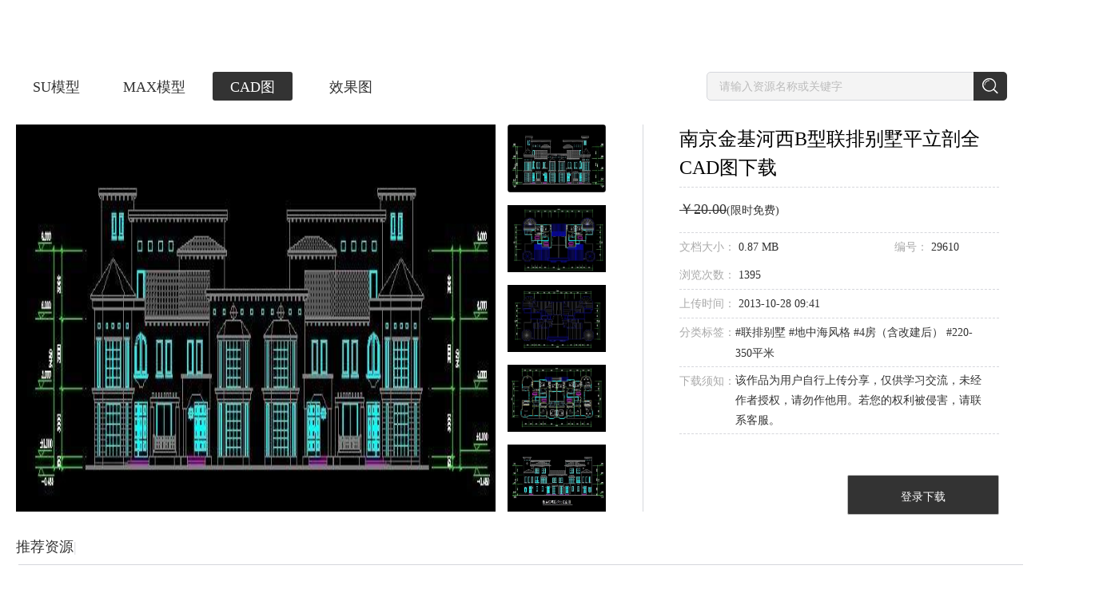

--- FILE ---
content_type: text/html; charset=utf-8
request_url: https://www.sheencity.com/resdetail/6d2329a7-4869-48a8-92ec-7aaca8a89ab1/2
body_size: 24707
content:
<!DOCTYPE html><html><head>
<title>南京金基河西B型联排别墅平立剖全cad图纸下载-光辉城市</title>
<meta name="keywords" content="BIM展示,建筑动画,景观动画,3d模型">
<meta name="description" content="光辉城市是全球领先的建筑VR技术提供商。以“让设计回归创意，把其他交给科技”为使命，秉承“超越自我、成就彼此、创造变化”的价值观，努力实现“虚拟世界，改变生活”的梦想，致力于将 VR/AR/MR/AI 等技术应用在建筑设计领域，推动建筑设计行业的发展和转型。在北京、上海、广州、深圳、杭州、重庆、成都、青岛、郑州等地设有分支机构。">
<meta name="renderer" content="webkit">
<meta name="referrer" content="always">
<meta http-equiv="x-ua-compatible" content="ie=edge">
<meta http-equiv="content-language" content="zh-cn">
<meta charset="utf-8">
<meta name="viewport" content="width=device-width, initial-scale=1.0, maximum-scale=1.0, user-scalable=no">
<meta http-equiv="Cache-Control" content="no-transform ">
<meta http-equiv="Cache-Control" content="no-siteapp">
<meta name="google-site-verification" content="EVaQW6-9ReHE_04vNACtDtYx6JSBEyflMljBxfqZstg">
<meta name="msvalidate.01" content="5070C6C4F6BD769CD7AF3A2476A89A31">
<meta name="shenma-site-verification" content="0ab30f824236d62a432e6ddaab8bd395_1547799003">
<link rel="shortcut icon" href="assets/favicon.ico" type="image/x-icon">
<link rel="stylesheet" href="https://bj.sheencity.com/official-site/dtp/Widgets/widgets.css">
<base href="/"><link rel="canonical" href="https://www.sheencity.com/resdetail/6d2329a7-4869-48a8-92ec-7aaca8a89ab1/2"/><script>resourceData={"goodsObj":{"id":"6d2329a7-4869-48a8-92ec-7aaca8a89ab1","gid":29610,"subject":"南京金基河西B型联排别墅平立剖全","price":"20.00","pubtime":1382953293,"downloads":78,"views":1395,"type":2,"updatetime":1382953293,"sales":0,"labels":" 联排别墅 地中海风格 4房（含改建后） 220-350平米  ","description":"  ","oss_src":"http://sheencity-bj.oss-cn-hangzhou.aliyuncs.com/official-site/pictures/2013-10/28/9e1408c6044074a27f7208e5858074f8.jpg","fileSize":911433,"attachment":[{"id":"20c19b09-43bd-43c1-aecf-2ff1b50c46e0","gid":29610,"server":"http://file2.sheencity.com/","src":"2013-10/28/28b640884e8db587784eb6d0249cc68e.jpg","rsrc":null,"isimg":1,"fsize":57283,"width":698,"heigth":250,"oss_src":"http://sheencity-bj.oss-cn-hangzhou.aliyuncs.com/official-site/pictures/2013-10/28/28b640884e8db587784eb6d0249cc68e.jpg"},{"id":"2180016b-238f-4908-857a-26ff70042e02","gid":29610,"server":"http://file2.sheencity.com/","src":"2013-10/28/d6bd7d41c34c42cf1c50310c4037440c.jpg","rsrc":null,"isimg":1,"fsize":77230,"width":659,"heigth":439,"oss_src":"http://sheencity-bj.oss-cn-hangzhou.aliyuncs.com/official-site/pictures/2013-10/28/d6bd7d41c34c42cf1c50310c4037440c.jpg"},{"id":"ac4b30c7-57e3-43a9-976a-4a3fe038989f","gid":29610,"server":"http://file2.sheencity.com/","src":"2013-10/28/2b9d1c8e88e8efea5df99cfbc9180b07.jpg","rsrc":null,"isimg":1,"fsize":64151,"width":666,"heigth":428,"oss_src":"http://sheencity-bj.oss-cn-hangzhou.aliyuncs.com/official-site/pictures/2013-10/28/2b9d1c8e88e8efea5df99cfbc9180b07.jpg"},{"id":"8c898ebb-1011-4acb-94df-fa2867575de4","gid":29610,"server":"http://file2.sheencity.com/","src":"2013-10/28/8d52f2983f2d15eddbc39a8f33ce655a.jpg","rsrc":null,"isimg":1,"fsize":89925,"width":647,"heigth":435,"oss_src":"http://sheencity-bj.oss-cn-hangzhou.aliyuncs.com/official-site/pictures/2013-10/28/8d52f2983f2d15eddbc39a8f33ce655a.jpg"},{"id":"c3a499f1-939b-4870-b0df-6b8512f66092","gid":29610,"server":"http://file2.sheencity.com/","src":"2013-10/28/ff66f4359160e9a1982b068df5ba86c4.jpg","rsrc":null,"isimg":1,"fsize":55805,"width":676,"heigth":316,"oss_src":"http://sheencity-bj.oss-cn-hangzhou.aliyuncs.com/official-site/pictures/2013-10/28/ff66f4359160e9a1982b068df5ba86c4.jpg"},{"id":"fd07cd5c-5a1b-47bd-85de-f355e81a91f9","gid":29610,"server":"http://file2.sheencity.com/","src":"2013-10/28/9e1408c6044074a27f7208e5858074f8.jpg","rsrc":null,"isimg":1,"fsize":107573,"width":706,"heigth":465,"oss_src":"http://sheencity-bj.oss-cn-hangzhou.aliyuncs.com/official-site/pictures/2013-10/28/9e1408c6044074a27f7208e5858074f8.jpg"},{"id":"ee07a212-3d21-4dac-887d-577e53fa4eda","gid":29610,"server":"http://file2.sheencity.com/","src":"2013-10/28/b635aed9441cd1b15b69bc58a6b4c61f.jpg","rsrc":null,"isimg":1,"fsize":46480,"width":875,"heigth":342,"oss_src":"http://sheencity-bj.oss-cn-hangzhou.aliyuncs.com/official-site/pictures/2013-10/28/b635aed9441cd1b15b69bc58a6b4c61f.jpg"}]},"recommendGoods":[{"id":"5048d0dd-329c-44b7-a995-3d15a3a2d18f","gid":29608,"cid":92284,"mcid":"1d6abcb2-7587-44c6-a36a-804c570599f3","subject":"南京金基河西A型联排别墅平立剖全","price":"20.00","pubtime":1382953216,"downloads":69,"views":1505,"type":2,"updatetime":1382953216,"sales":0,"labels":" 联排别墅 地中海风格 一层一户 4房（含改建后） 220-350平米  ","description":"  ","server":"http://file2.sheencity.com/","src":"2013-10/28/acd467852e536921e02785f4750262e6.jpg","rsrc":null,"oss_src":"http://sheencity-bj.oss-cn-hangzhou.aliyuncs.com/official-site/pictures/2013-10/28/acd467852e536921e02785f4750262e6.jpg","oss_rsrc":null,"attachment":{"id":"5048d0dd-329c-44b7-a995-3d15a3a2d18f","server":"http://file2.sheencity.com/","src":"2013-10/28/acd467852e536921e02785f4750262e6.jpg","oss_src":"http://sheencity-bj.oss-cn-hangzhou.aliyuncs.com/official-site/pictures/2013-10/28/acd467852e536921e02785f4750262e6.jpg"}},{"id":"560cec68-3fb9-490b-bb8d-a3e511d7921f","gid":29547,"cid":91953,"mcid":"953bef0d-c007-49ab-a3c5-99cb43efc179","subject":"杭州同城联排别墅","price":"20.00","pubtime":1382586622,"downloads":158,"views":2329,"type":2,"updatetime":1382586622,"sales":0,"labels":" 联排别墅 地中海风格 一层一户 4房（含改建后） 180-220平米 220-350平米  ","description":"  ","server":"http://file2.sheencity.com/","src":"2013-10/24/35ed9599fd56aad146f02bd1541d953a.jpg","rsrc":null,"oss_src":"http://sheencity-bj.oss-cn-hangzhou.aliyuncs.com/official-site/pictures/2013-10/24/35ed9599fd56aad146f02bd1541d953a.jpg","oss_rsrc":null,"attachment":{"id":"560cec68-3fb9-490b-bb8d-a3e511d7921f","server":"http://file2.sheencity.com/","src":"2013-10/24/35ed9599fd56aad146f02bd1541d953a.jpg","oss_src":"http://sheencity-bj.oss-cn-hangzhou.aliyuncs.com/official-site/pictures/2013-10/24/35ed9599fd56aad146f02bd1541d953a.jpg"}}]}</script>
<script async="" src="/assets/classList.min.js"></script>
<script defer="" src="https://bj.sheencity.com/official-site/js/createjs-2015.11.26.min.js"></script>
<script defer="" src="/assets/record_anime/collecting.js"></script>
<script defer="" src="/assets/record_anime/click.js"></script>
<script defer="" src="/assets/record_anime/full.js"></script>
<style>body{margin:0;}.site .img1{display:block;height:1rem;margin:2.18rem auto 0;}.site .img2{display:block;height:1.8rem;margin:2.08rem auto 0;}.site .img3{display:block;height:0.95rem;margin:2.5rem auto 0;}@media (min-width:768px){.site .img1{margin-top:1.18rem;}.site .img2{margin-top:1.08rem;}.site .img3{margin-top:1.5rem;}}</style>
<script>const deviceWidth =document.documentElement.clientWidth;if (deviceWidth <=1024) {document.documentElement.style.fontSize =deviceWidth / 7.5 + 'px';}
</script>
<link rel="stylesheet" href="styles.272d8a6820c3a56ba758.css"><style ng-transition="my-app">
/*# sourceMappingURL=[data-uri] */</style><style ng-transition="my-app">[_nghost-sc1]     .diva-menu .menu-other-screen a {
  color: #FFFFFF !important;
}
[_nghost-sc1]     .diva-menu .menu-other-screen .img {
  content: url(/assets/diva/menu/logo_white.png);
}
[_nghost-sc1]     .diva-menu .bak-white {
  background-color: rgba(51, 51, 51, 0.5) !important;
  box-shadow: 0px 2px 4px rgba(0, 0, 0, 0.2);
  -webkit-backdrop-filter: blur(12px);
          backdrop-filter: blur(12px);
  border-bottom: 1px !important;
}
[_nghost-sc1]     .diva-footer footer {
  min-width: 1610px;
  background: #1D1E20;
}
[_nghost-sc1]     .diva-footer footer ul h4 {
  color: #FFFFFF !important;
}
[_nghost-sc1]     .diva-footer footer ul li {
  color: #FFFFFF !important;
}
[_nghost-sc1]     .diva-footer footer hr {
  background: #000000;
}
[_nghost-sc1]     .diva-footer footer p {
  color: #FFFFFF !important;
}
[_nghost-sc1]     .diva-footer footer a {
  color: #FFFFFF !important;
}
[_nghost-sc1]     .diva-footer footer .qrcode {
  width: 144px;
  height: 144px;
  margin-right: 38px;
  background: #FFFFFF;
}
[_nghost-sc1]     .diva-footer footer .qrcode img {
  width: 136px;
  height: 136px !important;
  margin: 4px auto !important;
  display: block;
}
[_nghost-sc1]     .dtp-menu .menu-container {
  background: #fff;
  transform: translateY(-80px) !important;
  transition: transform 0.5s;
}
[_nghost-sc1]     .dtp-menu .menu-container::after {
  content: "";
  position: absolute;
  width: 100%;
  height: 20px;
  bottom: -20px;
  left: 0;
  background-color: transparent;
  z-index: -1;
}
[_nghost-sc1]     .dtp-menu .menu-container:hover {
  transform: translateY(0px) !important;
}
/*# sourceMappingURL=[data-uri] */</style><style ng-transition="my-app">.menuExpend[_ngcontent-sc2]   ul[_ngcontent-sc2] {
  display: block !important;
}
.menuExpend[_ngcontent-sc2]   button[_ngcontent-sc2] {
  transform: rotate(180deg);
}
.content[_ngcontent-sc2] {
  position: relative;
  max-width: 1520px;
  width: 100%;
  padding: 0px 40px;
  margin: auto;
}
main[_ngcontent-sc2] {
  width: 100%;
  height: 80px;
  position: fixed;
  z-index: 999;
  top: 0;
  left: 0;
  box-sizing: border-box;
  transition: background-color 300ms;
}
.bak-white[_ngcontent-sc2] {
  border-bottom: 1px solid #eeeeee;
  background-color: white;
}
.bak-color-white[_ngcontent-sc2]   a[_ngcontent-sc2] {
  color: #fff !important;
}
.menu-other-screen[_ngcontent-sc2] {
  display: flex;
  align-items: center;
  justify-content: space-between;
  height: 80px;
  box-sizing: border-box;
  width: 100%;
}
.menu-other-screen[_ngcontent-sc2]   .logo[_ngcontent-sc2] {
  flex-grow: 0;
  flex-shrink: 0;
}
.menu-other-screen[_ngcontent-sc2]   img[_ngcontent-sc2] {
  vertical-align: middle;
  cursor: pointer;
}
.menu-other-screen[_ngcontent-sc2]   .img[_ngcontent-sc2] {
  height: 25px;
}
.menu-other-screen[_ngcontent-sc2]   .menu[_ngcontent-sc2] {
  max-width: 900px;
  flex-grow: 1;
  margin-left: 30px;
  transform-origin: right;
}
.menu-other-screen[_ngcontent-sc2]   .menu.text-shadow[_ngcontent-sc2] {
  text-shadow: 0em 0.1em 0.3em rgba(0, 0, 0, 0.5);
}
.menu-other-screen[_ngcontent-sc2]   .menu[_ngcontent-sc2]   .menu__ul[_ngcontent-sc2] {
  display: flex;
  align-items: center;
  justify-content: space-between;
}
.menu-other-screen[_ngcontent-sc2]   .menu[_ngcontent-sc2]   .menu__ul[_ngcontent-sc2]   .user[_ngcontent-sc2] {
  height: 19px;
  margin-right: 6px;
  vertical-align: sub;
}
.menu-other-screen[_ngcontent-sc2]   .menu[_ngcontent-sc2]   .menu__ul[_ngcontent-sc2]   li[_ngcontent-sc2] {
  display: inline-block;
  text-align: center;
}
.menu-other-screen[_ngcontent-sc2]   .menu[_ngcontent-sc2]   .menu__ul[_ngcontent-sc2]   li[_ngcontent-sc2]:nth-last-of-type(1) {
  margin-left: 0px;
  margin-right: 0px;
}
.menu-other-screen[_ngcontent-sc2]   .menu[_ngcontent-sc2]   .menu__ul[_ngcontent-sc2]   li[_ngcontent-sc2]:nth-last-of-type(1)   .line[_ngcontent-sc2] {
  margin-right: 30px;
}
.menu-other-screen[_ngcontent-sc2]   .menu[_ngcontent-sc2]   .menu__ul[_ngcontent-sc2]   li[_ngcontent-sc2]:hover    > .dropdown-list[_ngcontent-sc2] {
  display: block !important;
}
.menu-other-screen[_ngcontent-sc2]   .menu[_ngcontent-sc2]   .menu__ul[_ngcontent-sc2]   li.drop[_ngcontent-sc2] {
  position: relative;
}
.menu-other-screen[_ngcontent-sc2]   .menu[_ngcontent-sc2]   .menu__ul[_ngcontent-sc2]   li.drop[_ngcontent-sc2]   .dropdown-list[_ngcontent-sc2] {
  display: none;
  position: absolute;
  box-sizing: border-box;
  border: 1px solid #eaeaea;
  width: 100px;
  top: 65px;
  background: #fff;
  border-radius: 1px;
}
.menu-other-screen[_ngcontent-sc2]   .menu[_ngcontent-sc2]   .menu__ul[_ngcontent-sc2]   li.drop[_ngcontent-sc2]   .dropdown-list[_ngcontent-sc2]:hover {
  display: block;
}
.menu-other-screen[_ngcontent-sc2]   .menu[_ngcontent-sc2]   .menu__ul[_ngcontent-sc2]   li.drop[_ngcontent-sc2]   .dropdown-list[_ngcontent-sc2]   ul[_ngcontent-sc2] {
  line-height: normal;
}
.menu-other-screen[_ngcontent-sc2]   .menu[_ngcontent-sc2]   .menu__ul[_ngcontent-sc2]   li.drop[_ngcontent-sc2]   .dropdown-list[_ngcontent-sc2]   ul[_ngcontent-sc2]   li[_ngcontent-sc2] {
  box-sizing: border-box;
  height: 30px;
  margin: auto;
  text-align: center;
}
.menu-other-screen[_ngcontent-sc2]   .menu[_ngcontent-sc2]   .menu__ul[_ngcontent-sc2]   li.drop[_ngcontent-sc2]   .dropdown-list[_ngcontent-sc2]   ul[_ngcontent-sc2]   li[_ngcontent-sc2]:last-child {
  border-bottom: 0px;
}
.menu-other-screen[_ngcontent-sc2]   .menu[_ngcontent-sc2]   .menu__ul[_ngcontent-sc2]   li.drop[_ngcontent-sc2]   .dropdown-list[_ngcontent-sc2]   ul[_ngcontent-sc2]   li[_ngcontent-sc2]   a[_ngcontent-sc2] {
  display: block;
  height: 29px;
  line-height: 29px;
  color: #666 !important;
  font-size: 14px;
  letter-spacing: 0;
  text-shadow: none;
}
.menu-other-screen[_ngcontent-sc2]   .menu[_ngcontent-sc2]   .menu__ul[_ngcontent-sc2]   li.drop[_ngcontent-sc2]   .dropdown-list[_ngcontent-sc2]   ul[_ngcontent-sc2]   li[_ngcontent-sc2]   a[_ngcontent-sc2]:hover {
  color: #333 !important;
}
.menu-other-screen[_ngcontent-sc2]   .menu[_ngcontent-sc2]   .menu__ul[_ngcontent-sc2]   li.drop[_ngcontent-sc2]   .download[_ngcontent-sc2] {
  left: -33px;
  width: 118px;
}
.menu-other-screen[_ngcontent-sc2]   .menu[_ngcontent-sc2]   .menu__ul[_ngcontent-sc2]   li.drop[_ngcontent-sc2]   .download[_ngcontent-sc2]   li[_ngcontent-sc2] {
  width: 74px;
}
.menu-other-screen[_ngcontent-sc2]   .menu[_ngcontent-sc2]   .menu__ul[_ngcontent-sc2]   li.drop[_ngcontent-sc2]   .download[_ngcontent-sc2]   hr[_ngcontent-sc2] {
  width: 66px;
  margin: 0 auto;
  background-color: #eaeaea;
}
.menu-other-screen[_ngcontent-sc2]   .menu[_ngcontent-sc2]   .menu__ul[_ngcontent-sc2]   li.drop[_ngcontent-sc2]   .about[_ngcontent-sc2] {
  left: -17px;
}
.menu-other-screen[_ngcontent-sc2]   .menu[_ngcontent-sc2]   .menu__ul[_ngcontent-sc2]   li.drop[_ngcontent-sc2]   .about[_ngcontent-sc2]   li[_ngcontent-sc2] {
  border-bottom: 1px solid #eaeaea;
  width: 56px;
}
.menu-other-screen[_ngcontent-sc2]   .menu[_ngcontent-sc2]   .menu__ul[_ngcontent-sc2]   li.drop[_ngcontent-sc2]   .usercenter[_ngcontent-sc2] {
  left: 60%;
  transform: translateX(-50%);
}
.menu-other-screen[_ngcontent-sc2]   .menu[_ngcontent-sc2]   .menu__ul[_ngcontent-sc2]   li.drop[_ngcontent-sc2]   .dropdown-list[_ngcontent-sc2]::before {
  z-index: 9999;
  content: "";
  display: block;
  width: 0;
  height: 0;
  border: 5px solid transparent;
  border-bottom: 5px solid #eaeaea;
  position: absolute;
  left: 45px;
  top: -11px;
}
.menu-other-screen[_ngcontent-sc2]   .menu[_ngcontent-sc2]   .menu__ul[_ngcontent-sc2]   li.drop[_ngcontent-sc2]   .dropdown-list[_ngcontent-sc2]::after {
  z-index: 9999;
  content: "";
  display: block;
  width: 0;
  height: 0;
  border: 5px solid transparent;
  border-bottom: 5px solid #fff;
  position: absolute;
  left: 45px;
  top: -10px;
}
.menu-other-screen[_ngcontent-sc2]   .menu[_ngcontent-sc2]   a[_ngcontent-sc2] {
  color: #333333;
  font-size: 16px;
  vertical-align: middle;
  line-height: 80px;
  letter-spacing: 1.1px;
  cursor: pointer;
}
.menu-other-screen[_ngcontent-sc2]   .menu[_ngcontent-sc2]   img[_ngcontent-sc2] {
  vertical-align: middle;
}
.nav[_ngcontent-sc2] {
  position: fixed;
  right: -300px;
  top: 0;
  bottom: 0;
  z-index: 1000;
  overflow: hidden;
  width: 300px;
  background-color: white;
  box-shadow: 3px 0px 5px 5px rgba(214, 215, 220, 0.5);
}
.nav[_ngcontent-sc2]   ul[_ngcontent-sc2] {
  width: 180px;
  padding-top: 32px;
  line-height: 32px;
  position: relative;
}
.nav[_ngcontent-sc2]   ul[_ngcontent-sc2]   img.close[_ngcontent-sc2] {
  position: absolute;
  top: 43px;
  left: -15px;
  cursor: pointer;
}
.nav[_ngcontent-sc2]   ul[_ngcontent-sc2]   a[_ngcontent-sc2] {
  cursor: pointer;
  color: #333333;
  font-size: 16px;
}
.nav[_ngcontent-sc2]   ul[_ngcontent-sc2]   li[_ngcontent-sc2] {
  padding-left: 20px;
}
.nav[_ngcontent-sc2]   ul[_ngcontent-sc2]   .l1[_ngcontent-sc2]   a[_ngcontent-sc2] {
  vertical-align: middle;
}
.nav[_ngcontent-sc2]   ul[_ngcontent-sc2]   .l1[_ngcontent-sc2]   a[_ngcontent-sc2]   img[_ngcontent-sc2] {
  height: 21px;
}
.nav[_ngcontent-sc2]   ul[_ngcontent-sc2]   .l1[_ngcontent-sc2]   a[_ngcontent-sc2]   span[_ngcontent-sc2] {
  display: inline-block;
  width: 130px;
  height: 30px;
  overflow: hidden;
  text-overflow: ellipsis;
  vertical-align: top;
}
.nav[_ngcontent-sc2]   ul[_ngcontent-sc2]   li[_ngcontent-sc2]:first-child {
  margin-bottom: 5px;
}
.nav[_ngcontent-sc2]   ul[_ngcontent-sc2]   hr[_ngcontent-sc2] {
  margin: 20px 0;
}
.nav-nactive[_ngcontent-sc2] {
  transform: translateX(300px);
}
.nav-active[_ngcontent-sc2] {
  transform: translateX(0px);
}
.out[_ngcontent-sc2] {
  transform: translateY(-100%);
}
.in[_ngcontent-sc2] {
  transform: translateY(0);
}
/*# sourceMappingURL=[data-uri] */</style><style ng-transition="my-app">.container[_ngcontent-sc4] {
  width: 1440px;
  margin: auto;
  padding-top: 80px;
  padding-bottom: 100px;
}
.container[_ngcontent-sc4]   .banner[_ngcontent-sc4]   img[_ngcontent-sc4] {
  cursor: pointer;
  width: 100%;
}
.container[_ngcontent-sc4]   .title[_ngcontent-sc4] {
  margin-top: 10px;
}
.container[_ngcontent-sc4]   .title[_ngcontent-sc4]   .resource-title[_ngcontent-sc4]   ul[_ngcontent-sc4] {
  width: 50%;
  float: left;
}
.container[_ngcontent-sc4]   .title[_ngcontent-sc4]   .resource-title[_ngcontent-sc4]   ul[_ngcontent-sc4]   li[_ngcontent-sc4] {
  display: inline-block;
}
.container[_ngcontent-sc4]   .title[_ngcontent-sc4]   .resource-title[_ngcontent-sc4]   ul[_ngcontent-sc4]   li[_ngcontent-sc4]:nth-of-type(1)   a[_ngcontent-sc4] {
  margin-left: 0;
}
.container[_ngcontent-sc4]   .title[_ngcontent-sc4]   .resource-title[_ngcontent-sc4]   ul[_ngcontent-sc4]   li[_ngcontent-sc4]   a[_ngcontent-sc4] {
  display: inline-block;
  box-sizing: border-box;
  margin-left: 23px;
  padding-top: 1px;
  height: 36px;
  width: 100px;
  border-radius: 3px;
  text-align: center;
  line-height: 36px;
  font-size: 18px;
  color: #333;
}
.container[_ngcontent-sc4]   .title[_ngcontent-sc4]   .resource-title[_ngcontent-sc4]   ul[_ngcontent-sc4]   li[_ngcontent-sc4]   a[_ngcontent-sc4]:hover {
  border: 1px solid #333;
  padding-top: 0px;
}
.container[_ngcontent-sc4]   .title[_ngcontent-sc4]   .resource-title[_ngcontent-sc4]   .search[_ngcontent-sc4] {
  float: right;
}
.container[_ngcontent-sc4]   .title[_ngcontent-sc4]   .resource-title[_ngcontent-sc4]   .search[_ngcontent-sc4]   input[_ngcontent-sc4] {
  box-sizing: border-box;
  width: 340px;
  height: 36px;
  padding-left: 15px;
  font-size: 14px;
  border: 1px solid #d6d7dc;
  border-radius: 5px 0 0 5px;
  background: #f4f4f4;
  outline: none;
}
.container[_ngcontent-sc4]   .title[_ngcontent-sc4]   .resource-title[_ngcontent-sc4]   .search[_ngcontent-sc4]   input[_ngcontent-sc4]::-webkit-input-placeholder {
  color: #bbb;
}
.container[_ngcontent-sc4]   .title[_ngcontent-sc4]   .resource-title[_ngcontent-sc4]   .search[_ngcontent-sc4]   input[_ngcontent-sc4]:-moz-placeholder {
  color: #bbb;
}
.container[_ngcontent-sc4]   .title[_ngcontent-sc4]   .resource-title[_ngcontent-sc4]   .search[_ngcontent-sc4]   input[_ngcontent-sc4]::-moz-placeholder {
  color: #bbb;
}
.container[_ngcontent-sc4]   .title[_ngcontent-sc4]   .resource-title[_ngcontent-sc4]   .search[_ngcontent-sc4]   input[_ngcontent-sc4]:-ms-input-placeholder {
  color: #bbb;
}
.container[_ngcontent-sc4]   .title[_ngcontent-sc4]   .resource-title[_ngcontent-sc4]   .search[_ngcontent-sc4]   a[_ngcontent-sc4] {
  display: inline-block;
  width: 42px;
  height: 36px;
  margin-left: -6px;
  vertical-align: top;
  background: #333;
  position: relative;
  border-radius: 0 5px 5px 0;
}
.container[_ngcontent-sc4]   .title[_ngcontent-sc4]   .resource-title[_ngcontent-sc4]   .search[_ngcontent-sc4]   a[_ngcontent-sc4]   img[_ngcontent-sc4] {
  position: absolute;
  top: 50%;
  left: 50%;
  transform: translate(-50%, -50%);
}
.container[_ngcontent-sc4]   .detail-content[_ngcontent-sc4] {
  margin-top: 30px;
}
.container[_ngcontent-sc4]   .detail-content[_ngcontent-sc4]   .detail-img[_ngcontent-sc4] {
  display: inline-block;
  width: 948px;
}
.container[_ngcontent-sc4]   .detail-content[_ngcontent-sc4]   .detail-img[_ngcontent-sc4]   .img[_ngcontent-sc4] {
  width: 805px;
  height: 485px;
}
.container[_ngcontent-sc4]   .detail-content[_ngcontent-sc4]   .detail-img[_ngcontent-sc4]   ul[_ngcontent-sc4] {
  display: inline-block;
  margin-left: 15px;
  vertical-align: top;
}
.container[_ngcontent-sc4]   .detail-content[_ngcontent-sc4]   .detail-img[_ngcontent-sc4]   ul[_ngcontent-sc4]   li[_ngcontent-sc4] {
  height: 85px;
  margin-top: 15px;
}
.container[_ngcontent-sc4]   .detail-content[_ngcontent-sc4]   .detail-img[_ngcontent-sc4]   ul[_ngcontent-sc4]   li[_ngcontent-sc4]   a[_ngcontent-sc4] {
  display: inline-block;
  box-sizing: border-box;
  width: 123px;
  height: 85px;
  padding-top: 1px;
  border-radius: 3px;
}
.container[_ngcontent-sc4]   .detail-content[_ngcontent-sc4]   .detail-img[_ngcontent-sc4]   ul[_ngcontent-sc4]   li[_ngcontent-sc4]:nth-of-type(1) {
  margin-top: 0px;
}
.container[_ngcontent-sc4]   .detail-content[_ngcontent-sc4]   .detail-img[_ngcontent-sc4]   ul[_ngcontent-sc4]   li[_ngcontent-sc4]   img[_ngcontent-sc4] {
  width: 100%;
  height: 100%;
}
.container[_ngcontent-sc4]   .detail-content[_ngcontent-sc4]   hr[_ngcontent-sc4] {
  display: inline-block;
  height: 485px;
  width: 1px;
  margin-left: 34px;
  background: #d6d7dc;
}
.container[_ngcontent-sc4]   .detail-content[_ngcontent-sc4]   .detail-introduce[_ngcontent-sc4] {
  display: inline-block;
  position: relative;
  width: 400px;
  height: 489px;
  margin-left: 45px;
  vertical-align: top;
}
.container[_ngcontent-sc4]   .detail-content[_ngcontent-sc4]   .detail-introduce[_ngcontent-sc4]   ul[_ngcontent-sc4]   li[_ngcontent-sc4] {
  width: 400px;
  line-height: 55px;
  border-bottom: 1px dashed #d6d7dc;
}
.container[_ngcontent-sc4]   .detail-content[_ngcontent-sc4]   .detail-introduce[_ngcontent-sc4]   ul[_ngcontent-sc4]   li[_ngcontent-sc4]:nth-of-type(1)   h1[_ngcontent-sc4] {
  font-size: 24px;
  font-weight: normal;
  line-height: 1.5;
  margin-bottom: 6px;
}
.container[_ngcontent-sc4]   .detail-content[_ngcontent-sc4]   .detail-introduce[_ngcontent-sc4]   ul[_ngcontent-sc4]   li[_ngcontent-sc4]:nth-of-type(3) {
  line-height: 35px;
}
.container[_ngcontent-sc4]   .detail-content[_ngcontent-sc4]   .detail-introduce[_ngcontent-sc4]   ul[_ngcontent-sc4]   li[_ngcontent-sc4]:nth-of-type(4) {
  line-height: 35px;
}
.container[_ngcontent-sc4]   .detail-content[_ngcontent-sc4]   .detail-introduce[_ngcontent-sc4]   ul[_ngcontent-sc4]   li[_ngcontent-sc4]:nth-of-type(5) {
  line-height: 35px;
}
.container[_ngcontent-sc4]   .detail-content[_ngcontent-sc4]   .detail-introduce[_ngcontent-sc4]   ul[_ngcontent-sc4]   li[_ngcontent-sc4]:nth-of-type(5)   span[_ngcontent-sc4]:nth-of-type(2) {
  line-height: 25px;
  margin-top: 4px;
}
.container[_ngcontent-sc4]   .detail-content[_ngcontent-sc4]   .detail-introduce[_ngcontent-sc4]   ul[_ngcontent-sc4]   li[_ngcontent-sc4]:nth-of-type(6) {
  line-height: 35px;
}
.container[_ngcontent-sc4]   .detail-content[_ngcontent-sc4]   .detail-introduce[_ngcontent-sc4]   ul[_ngcontent-sc4]   li[_ngcontent-sc4]:nth-of-type(6)   span[_ngcontent-sc4]:nth-of-type(3) {
  line-height: 25px;
  margin-top: 4px;
}
.container[_ngcontent-sc4]   .detail-content[_ngcontent-sc4]   .detail-introduce[_ngcontent-sc4]   ul[_ngcontent-sc4]   li[_ngcontent-sc4]   .label[_ngcontent-sc4] {
  font-size: 14px;
  color: #aaa;
}
.container[_ngcontent-sc4]   .detail-content[_ngcontent-sc4]   .detail-introduce[_ngcontent-sc4]   ul[_ngcontent-sc4]   li[_ngcontent-sc4]   .label-content[_ngcontent-sc4] {
  font-size: 14px;
  color: #333;
}
.container[_ngcontent-sc4]   .detail-content[_ngcontent-sc4]   .detail-introduce[_ngcontent-sc4]   ul[_ngcontent-sc4]   li[_ngcontent-sc4]   .label-content[_ngcontent-sc4]   .price[_ngcontent-sc4] {
  font-size: 18px;
}
.container[_ngcontent-sc4]   .detail-content[_ngcontent-sc4]   .detail-introduce[_ngcontent-sc4]   ul[_ngcontent-sc4]   li[_ngcontent-sc4]   .tags[_ngcontent-sc4] {
  cursor: pointer;
}
.container[_ngcontent-sc4]   .detail-content[_ngcontent-sc4]   .detail-introduce[_ngcontent-sc4]   ul[_ngcontent-sc4]   li[_ngcontent-sc4]   .count[_ngcontent-sc4] {
  float: right;
  margin-right: 42px;
}
.container[_ngcontent-sc4]   .detail-content[_ngcontent-sc4]   .detail-introduce[_ngcontent-sc4]   ul[_ngcontent-sc4]   li[_ngcontent-sc4]   .number[_ngcontent-sc4] {
  float: right;
  margin-right: 50px;
}
.container[_ngcontent-sc4]   .detail-content[_ngcontent-sc4]   .detail-introduce[_ngcontent-sc4]   ul[_ngcontent-sc4]   li[_ngcontent-sc4]   .res-introduce[_ngcontent-sc4] {
  vertical-align: top;
}
.container[_ngcontent-sc4]   .detail-content[_ngcontent-sc4]   .detail-introduce[_ngcontent-sc4]   ul[_ngcontent-sc4]   li[_ngcontent-sc4]   .res-content[_ngcontent-sc4] {
  display: inline-block;
  width: 315px;
}
.container[_ngcontent-sc4]   .detail-content[_ngcontent-sc4]   .detail-introduce[_ngcontent-sc4]   ul[_ngcontent-sc4]   li[_ngcontent-sc4]   .price[_ngcontent-sc4] {
  font-size: 18px;
  text-decoration: line-through;
}
.container[_ngcontent-sc4]   .detail-content[_ngcontent-sc4]   .detail-introduce[_ngcontent-sc4]   ul[_ngcontent-sc4]   li[_ngcontent-sc4]   .free[_ngcontent-sc4] {
  color: #333;
}
.container[_ngcontent-sc4]   .detail-content[_ngcontent-sc4]   .detail-introduce[_ngcontent-sc4]   .btn-wrapper[_ngcontent-sc4] {
  text-align: right;
}
.container[_ngcontent-sc4]   .detail-content[_ngcontent-sc4]   .detail-introduce[_ngcontent-sc4]   .btn[_ngcontent-sc4] {
  display: inline-block;
  position: absolute;
  bottom: 0;
  right: 0;
  height: 50px;
  width: 190px;
  margin-top: 25px;
  text-align: center;
  line-height: 50px;
  background: #333;
  color: white;
}
.container[_ngcontent-sc4]   .recommend[_ngcontent-sc4]   .recommend-title[_ngcontent-sc4] {
  margin-top: 28px;
}
.container[_ngcontent-sc4]   .recommend[_ngcontent-sc4]   .recommend-title[_ngcontent-sc4]   span[_ngcontent-sc4] {
  font-size: 18px;
  color: #333;
}
.container[_ngcontent-sc4]   .recommend[_ngcontent-sc4]   .recommend-title[_ngcontent-sc4]   .vertical[_ngcontent-sc4] {
  color: #d6d7dc;
}
.container[_ngcontent-sc4]   .recommend[_ngcontent-sc4]   .recommend-title[_ngcontent-sc4]   .line[_ngcontent-sc4] {
  display: inline-block;
  width: 1347px;
  height: 1px;
  margin-left: 3px;
  background: #d6d7dc;
  vertical-align: middle;
}
.container[_ngcontent-sc4]   .recommend[_ngcontent-sc4]   .recommend-list[_ngcontent-sc4] {
  margin-top: 23px;
}
.container[_ngcontent-sc4]   .recommend[_ngcontent-sc4]   .recommend-list[_ngcontent-sc4]   ul[_ngcontent-sc4]   li[_ngcontent-sc4] {
  display: inline-block;
  height: 300px;
  width: 345px;
  margin-left: 20px;
  background: #f8f8f8;
  box-shadow: 0 3px 8px 2px rgba(0, 0, 0, 0.1);
}
.container[_ngcontent-sc4]   .recommend[_ngcontent-sc4]   .recommend-list[_ngcontent-sc4]   ul[_ngcontent-sc4]   li[_ngcontent-sc4]:nth-of-type(1) {
  margin-left: 0px;
}
.container[_ngcontent-sc4]   .recommend[_ngcontent-sc4]   .recommend-list[_ngcontent-sc4]   ul[_ngcontent-sc4]   li[_ngcontent-sc4]   a[_ngcontent-sc4] {
  display: inline-block;
  height: 100%;
  width: 100%;
  color: #333;
}
.container[_ngcontent-sc4]   .recommend[_ngcontent-sc4]   .recommend-list[_ngcontent-sc4]   ul[_ngcontent-sc4]   li[_ngcontent-sc4]   img[_ngcontent-sc4] {
  display: block;
  width: 100%;
  height: 243px;
}
.container[_ngcontent-sc4]   .recommend[_ngcontent-sc4]   .recommend-list[_ngcontent-sc4]   ul[_ngcontent-sc4]   li[_ngcontent-sc4]   div[_ngcontent-sc4] {
  height: 57px;
  line-height: 57px;
}
.container[_ngcontent-sc4]   .recommend[_ngcontent-sc4]   .recommend-list[_ngcontent-sc4]   ul[_ngcontent-sc4]   li[_ngcontent-sc4]   div[_ngcontent-sc4]   .recommend-title[_ngcontent-sc4] {
  margin-left: 20px;
  display: inline-block;
  width: 310px;
  margin-top: 0px;
  white-space: nowrap;
  overflow: hidden;
  text-overflow: ellipsis;
}
.container[_ngcontent-sc4]   .recommend[_ngcontent-sc4]   .recommend-list[_ngcontent-sc4]   ul[_ngcontent-sc4]   li[_ngcontent-sc4]   div[_ngcontent-sc4]   .recommend-price[_ngcontent-sc4] {
  float: right;
  margin-right: 20px;
}
.container[_ngcontent-sc4]   .checkState[_ngcontent-sc4] {
  color: white !important;
  background: #333;
}
.container[_ngcontent-sc4]   .checklist[_ngcontent-sc4] {
  border: 1px solid #333 !important;
  padding-top: 0px !important;
}
.container[_ngcontent-sc4]   .clear[_ngcontent-sc4] {
  zoom: 1;
}
.container[_ngcontent-sc4]   .clear[_ngcontent-sc4]:after {
  clear: both;
  content: ".";
  display: block;
  width: 0;
  height: 0;
  visibility: hidden;
}
.download-wrapper[_ngcontent-sc4] {
  position: fixed;
  top: 0;
  left: 0;
  height: 100%;
  width: 100%;
  background: #333;
  opacity: 0.2;
}
.download-src[_ngcontent-sc4] {
  position: fixed;
  top: 50%;
  left: 50%;
  transform: translate(-50%, -50%);
  height: 245px;
  width: 500px;
  background: white;
  border-radius: 2%;
}
.download-src[_ngcontent-sc4]   .download-title[_ngcontent-sc4] {
  height: 84px;
  position: relative;
}
.download-src[_ngcontent-sc4]   .download-title[_ngcontent-sc4]   a[_ngcontent-sc4] {
  display: inline-block;
  height: 16px;
  width: 16px;
  position: absolute;
  top: 19px;
  right: 19px;
  background: url("/assets/newsite/buy/close.png") no-repeat center;
}
.download-src[_ngcontent-sc4]   .auth[_ngcontent-sc4] {
  display: none;
}
.download-src[_ngcontent-sc4]   .downloadBtn[_ngcontent-sc4] {
  display: block;
  outline: none;
  border: none;
  height: 28px;
  width: 105px;
  background: #333;
  color: white;
  font-size: 14px;
  margin: auto;
  margin-top: 47px;
  border-radius: 2px;
  cursor: pointer;
}
.download-src[_ngcontent-sc4]   .download_info[_ngcontent-sc4] {
  text-align: center;
}
.download-src[_ngcontent-sc4]   .download_info[_ngcontent-sc4]   a[_ngcontent-sc4] {
  display: block;
  height: 28px;
  width: 105px;
  line-height: 28px;
  background: #333;
  color: white;
  font-size: 14px;
  margin: auto;
  margin-top: 47px;
  border-radius: 2px;
  cursor: pointer;
}
.download-src[_ngcontent-sc4]   .download_info[_ngcontent-sc4]   a.disabled[_ngcontent-sc4] {
  opacity: 0.5;
}
.download-src[_ngcontent-sc4]   .download-content[_ngcontent-sc4] {
  text-align: center;
  font-size: 20px;
  color: #666;
}
input[_ngcontent-sc4]:disabled {
  opacity: 0.5;
}
@media (max-width: 1440px) {
  .container[_ngcontent-sc4] {
    width: 1240px;
  }
  .container[_ngcontent-sc4]   .detail-img[_ngcontent-sc4] {
    width: 750px !important;
  }
  .container[_ngcontent-sc4]   .detail-img[_ngcontent-sc4]   .img[_ngcontent-sc4] {
    width: 600px !important;
  }
  .container[_ngcontent-sc4]   .recommend-list[_ngcontent-sc4]   ul[_ngcontent-sc4]   li[_ngcontent-sc4] {
    width: 280px !important;
    margin-left: 35px !important;
  }
  .container[_ngcontent-sc4]   .recommend-list[_ngcontent-sc4]   ul[_ngcontent-sc4]   li[_ngcontent-sc4]:nth-of-type(1) {
    margin-left: 8px !important;
  }
}
/*# sourceMappingURL=[data-uri] */</style><style ng-transition="my-app">.menuExpend[_ngcontent-sc3]   ul[_ngcontent-sc3] {
  display: block !important;
}
.menuExpend[_ngcontent-sc3]   button[_ngcontent-sc3] {
  transform: rotate(180deg);
}
.content[_ngcontent-sc3] {
  display: inline-block;
  display: block;
  padding: 60px 0 55px 0;
  max-width: 1440px;
  width: 100%;
}
.content[_ngcontent-sc3]:after {
  content: ".";
  display: block;
  height: 0;
  clear: both;
  visibility: hidden;
}
*[_ngcontent-sc3]   html[_ngcontent-sc3]   .content[_ngcontent-sc3] {
  height: 1px;
}
ul[_ngcontent-sc3]   h4[_ngcontent-sc3] {
  color: #333333;
  font-size: 14px;
  font-weight: normal;
  margin-right: 80px;
  margin-bottom: 12px;
}
ul[_ngcontent-sc3]   li[_ngcontent-sc3] {
  color: #333333;
  font-size: 14px;
  line-height: 30px;
  margin-right: 10px;
  cursor: pointer;
}
ul[_ngcontent-sc3]   li[_ngcontent-sc3]   a[_ngcontent-sc3] {
  color: #333333;
  text-decoration: none;
}
ul[_ngcontent-sc3]   li[_ngcontent-sc3]   a[_ngcontent-sc3]:hover {
  color: #333333;
  text-decoration: none;
}
ul[_ngcontent-sc3]   li[_ngcontent-sc3]   a[_ngcontent-sc3]:visited {
  color: #333333;
}
ul[_ngcontent-sc3]   li[_ngcontent-sc3]   a[_ngcontent-sc3]:active {
  color: #333333;
}
ul[_ngcontent-sc3]   a[_ngcontent-sc3] {
  color: #333333;
  text-decoration: none;
}
ul[_ngcontent-sc3]   a[_ngcontent-sc3]:hover {
  color: #333333;
  text-decoration: none;
}
ul[_ngcontent-sc3]   a[_ngcontent-sc3]:visited {
  color: #333333;
}
ul[_ngcontent-sc3]   a[_ngcontent-sc3]:active {
  color: #333333;
}
ul[_ngcontent-sc3]   a[_ngcontent-sc3]   li[_ngcontent-sc3] {
  color: #333333;
}
.phone[_ngcontent-sc3] {
  margin-right: 25px;
}
.phone[_ngcontent-sc3]   p[_ngcontent-sc3] {
  line-height: 25px;
  font-size: 14px;
}
.phone[_ngcontent-sc3]   p[_ngcontent-sc3]:nth-child(1) {
  color: #333333;
}
.phone[_ngcontent-sc3]   p[_ngcontent-sc3]:nth-child(2) {
  margin-top: 8px;
  color: #bbbbbb;
}
.phone[_ngcontent-sc3]   p[_ngcontent-sc3]:nth-child(3) {
  margin-top: 11px;
  color: #333333;
  font-weight: 500;
  font-size: 30px;
}
.qrcode[_ngcontent-sc3]   img[_ngcontent-sc3] {
  height: 144px;
  margin-right: 38px;
  margin-top: 5px;
}
.footer[_ngcontent-sc3] {
  padding: 60px 0;
}
.footer[_ngcontent-sc3]   p[_ngcontent-sc3] {
  color: #333333;
  font-size: 14px;
  line-height: 14px;
}
.footer[_ngcontent-sc3]   p[_ngcontent-sc3]:last-child {
  margin-top: 15px;
}
.footer[_ngcontent-sc3]   a[_ngcontent-sc3] {
  display: block;
  margin-top: 15px;
  font-size: 14px;
  color: #333;
}
.footer[_ngcontent-sc3]   img[_ngcontent-sc3] {
  vertical-align: bottom;
  margin-left: 30px;
}
.footer[_ngcontent-sc3]   .pull-right[_ngcontent-sc3]   a[_ngcontent-sc3] {
  display: inline-block;
}
@media (max-width: 1240px) {
  .content[_ngcontent-sc3]   .qrcode[_ngcontent-sc3]   img[_ngcontent-sc3] {
    height: 120px;
    margin-right: 12px;
  }
}
/*# sourceMappingURL=[data-uri] */</style></head>
<body>
<app-root ng-version="8.2.2"><router-outlet></router-outlet><app-pc _nghost-sc1=""><app-menu _ngcontent-sc1="" _nghost-sc2="" class="" hidden=""><main _ngcontent-sc2="" class="menu-container bak-color-white" style=""><div _ngcontent-sc2="" class="content"><nav _ngcontent-sc2="" class="menu-other-screen"><a _ngcontent-sc2="" class="logo" routerlink="/mars" href="/mars"><img _ngcontent-sc2="" alt="光辉城市" class="img" src="/assets/menu/logo_white.png"></a><div _ngcontent-sc2="" class="menu text-shadow"><ul _ngcontent-sc2="" class="menu__ul"><li _ngcontent-sc2=""><a _ngcontent-sc2=""> Mars </a></li><li _ngcontent-sc2=""><a _ngcontent-sc2="" routerlink="/venus" routerlinkactive="active" href="/venus"> Venus </a></li><li _ngcontent-sc2=""><a _ngcontent-sc2=""> DIVA </a></li><li _ngcontent-sc2=""><a _ngcontent-sc2="" routerlink="/dtp" routerlinkactive="active" href="/dtp"> 孪生平台 </a></li><li _ngcontent-sc2=""><a _ngcontent-sc2="" routerlinkactive="active">发现</a></li><li _ngcontent-sc2=""><a _ngcontent-sc2="" routerlinkactive="active" href="/tutorial">教程</a></li><li _ngcontent-sc2="" class="drop"><a _ngcontent-sc2="" class="dropdown">关于我们</a><div _ngcontent-sc2="" class="dropdown-list about"><ul _ngcontent-sc2=""><li _ngcontent-sc2=""><a _ngcontent-sc2="" href="/about">企业介绍</a></li><li _ngcontent-sc2=""><a _ngcontent-sc2="">联系我们</a></li></ul></div></li><li _ngcontent-sc2=""><a _ngcontent-sc2="" routerlink="/buy" routerlinkactive="active" href="/buy"> 购买 </a></li><li _ngcontent-sc2=""><a _ngcontent-sc2="" class="line">|</a><a _ngcontent-sc2="" routerlinkactive="active" href="/auth/login">登录/</a><a _ngcontent-sc2="" routerlinkactive="active" href="/auth/register">注册</a></li></ul></div></nav></div></main></app-menu><router-outlet _ngcontent-sc1=""></router-outlet><ng-component _nghost-sc4=""><div _ngcontent-sc4="" class="container"><div _ngcontent-sc4="" class="banner"></div><div _ngcontent-sc4="" class="title"><div _ngcontent-sc4="" class="resource-title clear"><ul _ngcontent-sc4=""><li _ngcontent-sc4=""><a _ngcontent-sc4="" href="/reslibrary/su" routerlink="/reslibrary/su" class="">SU模型</a></li><li _ngcontent-sc4=""><a _ngcontent-sc4="" href="/reslibrary/max" routerlink="/reslibrary/max" class="">MAX模型</a></li><li _ngcontent-sc4=""><a _ngcontent-sc4="" href="/reslibrary/cad" routerlink="/reslibrary/cad" class="checkState">CAD图</a></li><li _ngcontent-sc4=""><a _ngcontent-sc4="" href="/reslibrary/sketch" routerlink="/reslibrary/sketch" class="">效果图</a></li></ul><div _ngcontent-sc4="" class="search"><input _ngcontent-sc4="" placeholder="请输入资源名称或关键字" type="text" value="" class="ng-untouched ng-pristine ng-valid"><a _ngcontent-sc4="" href="javascript:void(0)"><img _ngcontent-sc4="" alt="search.png" src="/assets/newsite/res/search.png"></a></div></div></div><div _ngcontent-sc4="" class="detail-content"><div _ngcontent-sc4="" class="detail-img"><img _ngcontent-sc4="" class="img" src="http://sheencity-bj.oss-cn-hangzhou.aliyuncs.com/official-site/pictures/2013-10/28/28b640884e8db587784eb6d0249cc68e.jpg" alt="南京金基河西B型联排别墅平立剖全"><ul _ngcontent-sc4=""><li _ngcontent-sc4=""><a _ngcontent-sc4="" href="javascript:void(0)" class="checklist"><img _ngcontent-sc4="" src="http://sheencity-bj.oss-cn-hangzhou.aliyuncs.com/official-site/pictures/2013-10/28/28b640884e8db587784eb6d0249cc68e.jpg" alt="南京金基河西B型联排别墅平立剖全"></a></li><li _ngcontent-sc4=""><a _ngcontent-sc4="" href="javascript:void(0)" class=""><img _ngcontent-sc4="" src="http://sheencity-bj.oss-cn-hangzhou.aliyuncs.com/official-site/pictures/2013-10/28/d6bd7d41c34c42cf1c50310c4037440c.jpg" alt="南京金基河西B型联排别墅平立剖全"></a></li><li _ngcontent-sc4=""><a _ngcontent-sc4="" href="javascript:void(0)" class=""><img _ngcontent-sc4="" src="http://sheencity-bj.oss-cn-hangzhou.aliyuncs.com/official-site/pictures/2013-10/28/2b9d1c8e88e8efea5df99cfbc9180b07.jpg" alt="南京金基河西B型联排别墅平立剖全"></a></li><li _ngcontent-sc4=""><a _ngcontent-sc4="" href="javascript:void(0)" class=""><img _ngcontent-sc4="" src="http://sheencity-bj.oss-cn-hangzhou.aliyuncs.com/official-site/pictures/2013-10/28/8d52f2983f2d15eddbc39a8f33ce655a.jpg" alt="南京金基河西B型联排别墅平立剖全"></a></li><li _ngcontent-sc4=""><a _ngcontent-sc4="" href="javascript:void(0)" class=""><img _ngcontent-sc4="" src="http://sheencity-bj.oss-cn-hangzhou.aliyuncs.com/official-site/pictures/2013-10/28/ff66f4359160e9a1982b068df5ba86c4.jpg" alt="南京金基河西B型联排别墅平立剖全"></a></li></ul></div><hr _ngcontent-sc4=""><div _ngcontent-sc4="" class="detail-introduce"><ul _ngcontent-sc4=""><li _ngcontent-sc4=""><h1 _ngcontent-sc4="">南京金基河西B型联排别墅平立剖全CAD图下载</h1></li><li _ngcontent-sc4=""><p _ngcontent-sc4="" class="label"><span _ngcontent-sc4="" class="label-content price">￥20.00</span><span _ngcontent-sc4="" class="free">(限时免费)</span></p></li><li _ngcontent-sc4=""><p _ngcontent-sc4="" class="label"> 文档大小： <span _ngcontent-sc4="" class="label-content">0.87 MB</span><span _ngcontent-sc4="" class="label number"> 编号： <span _ngcontent-sc4="" class="label-content">29610</span></span></p><p _ngcontent-sc4="" class="label"> 浏览次数： <span _ngcontent-sc4="" class="label-content">1395</span></p></li><li _ngcontent-sc4=""><p _ngcontent-sc4="" class="label"> 上传时间： <span _ngcontent-sc4="" class="label-content">2013-10-28 09:41</span></p></li><li _ngcontent-sc4="" class="clear"><span _ngcontent-sc4="" class="label res-introduce">分类标签：</span><span _ngcontent-sc4="" class="res-content"><a _ngcontent-sc4="" class="label-content tags">#联排别墅 </a><a _ngcontent-sc4="" class="label-content tags">#地中海风格 </a><a _ngcontent-sc4="" class="label-content tags">#4房（含改建后） </a><a _ngcontent-sc4="" class="label-content tags">#220-350平米 </a></span></li><li _ngcontent-sc4="" class="clear"><span _ngcontent-sc4="" class="label res-introduce">下载须知：</span><span _ngcontent-sc4="" class="label-content res-content" style="display:none"> 光辉城市提供高质量的南京金基河西B型联排别墅平立剖全CAD图下载,
除南京金基河西B型联排别墅平立剖全CAD图还提供更多联排别墅CAD图,地中海风格CAD图,4房（含改建后）CAD图,220-350平米CAD图。 </span><span _ngcontent-sc4="" class="label-content res-content"> 该作品为用户自行上传分享，仅供学习交流，未经作者授权，请勿作他用。若您的权利被侵害，请联系客服。 </span></li></ul><div _ngcontent-sc4="" class="btn-wrapper"><button _ngcontent-sc4="" class="btn">登录下载</button></div></div></div><div _ngcontent-sc4="" class="recommend"><div _ngcontent-sc4="" class="recommend-title"><span _ngcontent-sc4="">推荐资源</span><span _ngcontent-sc4="" class="vertical">|</span><span _ngcontent-sc4="" class="line"></span></div><div _ngcontent-sc4="" class="recommend-list"><ul _ngcontent-sc4=""><li _ngcontent-sc4=""><a _ngcontent-sc4="" href="/resdetail/5048d0dd-329c-44b7-a995-3d15a3a2d18f/2"><img _ngcontent-sc4="" src="http://sheencity-bj.oss-cn-hangzhou.aliyuncs.com/official-site/pictures/2013-10/28/acd467852e536921e02785f4750262e6.jpg" alt="南京金基河西A型联排别墅平立剖全"><div _ngcontent-sc4=""><span _ngcontent-sc4="" class="recommend-title">南京金基河西A型联排别墅平立剖全</span></div></a></li><li _ngcontent-sc4=""><a _ngcontent-sc4="" href="/resdetail/560cec68-3fb9-490b-bb8d-a3e511d7921f/2"><img _ngcontent-sc4="" src="http://sheencity-bj.oss-cn-hangzhou.aliyuncs.com/official-site/pictures/2013-10/24/35ed9599fd56aad146f02bd1541d953a.jpg" alt="杭州同城联排别墅"><div _ngcontent-sc4=""><span _ngcontent-sc4="" class="recommend-title">杭州同城联排别墅</span></div></a></li></ul></div></div></div></ng-component><app-footer _ngcontent-sc1="" _nghost-sc3="" class=""><footer _ngcontent-sc3=""><hr _ngcontent-sc3=""><div _ngcontent-sc3="" class="content"><div _ngcontent-sc3="" class="pull-left"><ul _ngcontent-sc3="" class="pull-left clearfix"><h4 _ngcontent-sc3="">企业产品</h4><a _ngcontent-sc3="" href="/mars"><li _ngcontent-sc3="">Mars</li></a><a _ngcontent-sc3="" href="/venus"><li _ngcontent-sc3="">Venus</li></a><a _ngcontent-sc3="" href="/diva"><li _ngcontent-sc3="">DIVA</li></a></ul><ul _ngcontent-sc3="" class="pull-left clearfix"><h4 _ngcontent-sc3="">企业支持</h4><li _ngcontent-sc3=""><a _ngcontent-sc3="" href="/buy">购买中心</a></li><li _ngcontent-sc3=""><a _ngcontent-sc3="" href="/tutorial">教程</a></li></ul><ul _ngcontent-sc3="" class="pull-left clearfix"><h4 _ngcontent-sc3="">关于我们</h4><a _ngcontent-sc3="" href="/about"><li _ngcontent-sc3="">企业介绍</li></a></ul><ul _ngcontent-sc3="" class="pull-left clearfix"><h4 _ngcontent-sc3="">加入我们</h4><a _ngcontent-sc3="" href="https://jobs.51job.com/all/co3179415.html" target="_blank"><li _ngcontent-sc3="">人才招聘</li></a><a _ngcontent-sc3=""><li _ngcontent-sc3="">联系我们</li></a></ul><ul _ngcontent-sc3="" class="pull-left clearfix"><h4 _ngcontent-sc3="">合作伙伴</h4><a _ngcontent-sc3="" href="https://www.intel.cn/content/www/cn/zh/homepage.html" target="_blank"><li _ngcontent-sc3="">英特尔</li></a><a _ngcontent-sc3="" href="https://www.nvidia.cn/" target="_blank"><li _ngcontent-sc3="">NVIDIA</li></a><a _ngcontent-sc3="" href="http://www.sipdri.com/" target="_blank"><li _ngcontent-sc3="">中衡设计集团</li></a></ul></div><div _ngcontent-sc3="" class="pull-right phone"><p _ngcontent-sc3="">全国客服电话</p><p _ngcontent-sc3="">工作日 9:00 - 18:30</p><p _ngcontent-sc3="">400-070-5070</p></div><div _ngcontent-sc3="" class="pull-right qrcode"><img _ngcontent-sc3="" alt="" class="lazyload" data-src="/assets/qrcode.jpg" src=""></div></div><hr _ngcontent-sc3=""><div _ngcontent-sc3="" class="content footer"><div _ngcontent-sc3="" class="pull-left "><p _ngcontent-sc3="">光辉城市（重庆）科技有限公司版权所有</p><a _ngcontent-sc3="" href="http://beian.miit.gov.cn" target="_blank">渝ICP备13006676号-1 Copyright © 2010</a></div><div _ngcontent-sc3="" class="pull-right"></div></div></footer></app-footer><app-meiqia _ngcontent-sc1=""></app-meiqia></app-pc></app-root>
<script>const siteReg1 =/www.sheencity.com/;const siteReg2 =/official-site/;const url =window.top.location.href;const body =document.getElementsByTagName('body')[0];if (!Object.keys) {Object.keys =(function () {var hasOwnProperty =Object.prototype.hasOwnProperty,hasDontEnumBug =!{toString:null,}.propertyIsEnumerable('toString'),dontEnums =['toString','toLocaleString','valueOf','hasOwnProperty','isPrototypeOf','propertyIsEnumerable','constructor',],dontEnumsLength =dontEnums.length;return function (obj) {if ((typeof obj !=='object' &&typeof obj !=='function') ||obj ===null)
throw new TypeError('Object.keys called on non-object');var result =[];for (var prop in obj) {if (hasOwnProperty.call(obj,prop)) result.push(prop);}
if (hasDontEnumBug) {for (var i =0;i < dontEnumsLength;i++) {if (hasOwnProperty.call(obj,dontEnums[i])) result.push(dontEnums[i]);}
}
return result;};})();}
if (!Object.values) {Object.values =function (obj) {if (obj !==Object(obj)) throw new TypeError('Object.values called on a non-object');var val =[],key;for (key in obj) {if (Object.prototype.hasOwnProperty.call(obj,key)) {val.push(obj[key]);}
}
return val;};}
Number.isInteger =Number.isInteger ||function (value) {return typeof value ==='number' &&isFinite(value) &&Math.floor(value) ===value;};(function () {var hm =document.createElement('script');hm.src ='https://hm.baidu.com/hm.js?a4d962fa1d6ca8ee214f51244d96e562';var s =document.getElementsByTagName('script')[0];s.parentNode.insertBefore(hm,s);})();</script>
<link rel="stylesheet" href="https://g.alicdn.com/de/prismplayer/2.6.0/skins/default/aliplayer-min.css">
<script type="text/javascript" src="/assets/aliplayer/aliplayer-min.js"></script>
<script src="https://bj.sheencity.com/official-site/dtp/bytebuffer.min.js"></script>
<script src="https://bj.sheencity.com/official-site/dtp/Cesium.js"></script>
<script src="https://bj.sheencity.com/official-site/dtp/Cesium_ext_min.js"></script>
<script src="https://bj.sheencity.com/official-site/dtp/long.min.js"></script>
<script src="runtime-es2015.465616c59e0229505919.js" type="module"></script><script src="polyfills-es2015.cd94ba395802896e13ca.js" type="module"></script><script src="runtime-es5.25a9f54713192c35f738.js" nomodule="" defer=""></script><script src="polyfills-es5.510e9ee9e6ea7d4f746d.js" nomodule="" defer=""></script><script src="scripts.fec4f3f30245fbb16f87.js" defer=""></script><script src="main-es2015.6a20ff6511d3a51bc407.js" type="module"></script><script src="main-es5.e432b727aab46fa84ef0.js" nomodule="" defer=""></script>
<script id="my-app-state" type="application/json">{}</script></body></html>

--- FILE ---
content_type: text/html
request_url: https://www.sheencity.com/main-es2015.6a20ff6511d3a51bc407.js
body_size: 37105
content:
<!DOCTYPE html><html><head>
<title>光辉城市·Mars - 全球领先的建筑VR技术提供商</title>
<meta name="keywords" content="BIM展示,建筑动画,景观动画,3d模型">
<meta name="description" content="光辉城市是全球领先的建筑VR技术提供商。以“让设计回归创意，把其他交给科技”为使命，秉承“超越自我、成就彼此、创造变化”的价值观，努力实现“虚拟世界，改变生活”的梦想，致力于将 VR/AR/MR/AI 等技术应用在建筑设计领域，推动建筑设计行业的发展和转型。在北京、上海、广州、深圳、杭州、重庆、成都、青岛、郑州等地设有分支机构。">
<meta name="renderer" content="webkit"><meta name="applicable-device" content="pc">
<meta name="referrer" content="always">
<meta http-equiv="x-ua-compatible" content="ie=edge">
<meta http-equiv="content-language" content="zh-cn">
<meta charset="utf-8">
<meta name="viewport" content="width=device-width, initial-scale=1.0, maximum-scale=1.0, user-scalable=no">
<meta http-equiv="Cache-Control" content="no-transform ">
<meta http-equiv="Cache-Control" content="no-siteapp">
<meta name="google-site-verification" content="EVaQW6-9ReHE_04vNACtDtYx6JSBEyflMljBxfqZstg">
<meta name="msvalidate.01" content="5070C6C4F6BD769CD7AF3A2476A89A31">
<meta name="shenma-site-verification" content="0ab30f824236d62a432e6ddaab8bd395_1547799003">
<link rel="shortcut icon" href="assets/favicon.ico" type="image/x-icon">
<link rel="stylesheet" href="https://bj.sheencity.com/official-site/dtp/Widgets/widgets.css">
<base href="/">
<script async="" src="/assets/classList.min.js"></script>
<script defer="" src="https://bj.sheencity.com/official-site/js/createjs-2015.11.26.min.js"></script>
<script defer="" src="/assets/record_anime/collecting.js"></script>
<script defer="" src="/assets/record_anime/click.js"></script>
<script defer="" src="/assets/record_anime/full.js"></script>
<style>body{margin:0;}.site .img1{display:block;height:1rem;margin:2.18rem auto 0;}.site .img2{display:block;height:1.8rem;margin:2.08rem auto 0;}.site .img3{display:block;height:0.95rem;margin:2.5rem auto 0;}@media (min-width:768px){.site .img1{margin-top:1.18rem;}.site .img2{margin-top:1.08rem;}.site .img3{margin-top:1.5rem;}}</style>
<script>const deviceWidth =document.documentElement.clientWidth;if (deviceWidth <=1024) {document.documentElement.style.fontSize =deviceWidth / 7.5 + 'px';}
</script>
<link rel="stylesheet" href="styles.272d8a6820c3a56ba758.css"><style ng-transition="my-app">
/*# sourceMappingURL=[data-uri] */</style><style ng-transition="my-app">[_nghost-sc1]     .diva-menu .menu-other-screen a {
  color: #FFFFFF !important;
}
[_nghost-sc1]     .diva-menu .menu-other-screen .img {
  content: url(/assets/diva/menu/logo_white.png);
}
[_nghost-sc1]     .diva-menu .bak-white {
  background-color: rgba(51, 51, 51, 0.5) !important;
  box-shadow: 0px 2px 4px rgba(0, 0, 0, 0.2);
  -webkit-backdrop-filter: blur(12px);
          backdrop-filter: blur(12px);
  border-bottom: 1px !important;
}
[_nghost-sc1]     .diva-footer footer {
  min-width: 1610px;
  background: #1D1E20;
}
[_nghost-sc1]     .diva-footer footer ul h4 {
  color: #FFFFFF !important;
}
[_nghost-sc1]     .diva-footer footer ul li {
  color: #FFFFFF !important;
}
[_nghost-sc1]     .diva-footer footer hr {
  background: #000000;
}
[_nghost-sc1]     .diva-footer footer p {
  color: #FFFFFF !important;
}
[_nghost-sc1]     .diva-footer footer a {
  color: #FFFFFF !important;
}
[_nghost-sc1]     .diva-footer footer .qrcode {
  width: 144px;
  height: 144px;
  margin-right: 38px;
  background: #FFFFFF;
}
[_nghost-sc1]     .diva-footer footer .qrcode img {
  width: 136px;
  height: 136px !important;
  margin: 4px auto !important;
  display: block;
}
[_nghost-sc1]     .dtp-menu .menu-container {
  background: #fff;
  transform: translateY(-80px) !important;
  transition: transform 0.5s;
}
[_nghost-sc1]     .dtp-menu .menu-container::after {
  content: "";
  position: absolute;
  width: 100%;
  height: 20px;
  bottom: -20px;
  left: 0;
  background-color: transparent;
  z-index: -1;
}
[_nghost-sc1]     .dtp-menu .menu-container:hover {
  transform: translateY(0px) !important;
}
/*# sourceMappingURL=[data-uri] */</style><style ng-transition="my-app">.menuExpend[_ngcontent-sc2]   ul[_ngcontent-sc2] {
  display: block !important;
}
.menuExpend[_ngcontent-sc2]   button[_ngcontent-sc2] {
  transform: rotate(180deg);
}
.content[_ngcontent-sc2] {
  position: relative;
  max-width: 1520px;
  width: 100%;
  padding: 0px 40px;
  margin: auto;
}
main[_ngcontent-sc2] {
  width: 100%;
  height: 80px;
  position: fixed;
  z-index: 999;
  top: 0;
  left: 0;
  box-sizing: border-box;
  transition: background-color 300ms;
}
.bak-white[_ngcontent-sc2] {
  border-bottom: 1px solid #eeeeee;
  background-color: white;
}
.bak-color-white[_ngcontent-sc2]   a[_ngcontent-sc2] {
  color: #fff !important;
}
.menu-other-screen[_ngcontent-sc2] {
  display: flex;
  align-items: center;
  justify-content: space-between;
  height: 80px;
  box-sizing: border-box;
  width: 100%;
}
.menu-other-screen[_ngcontent-sc2]   .logo[_ngcontent-sc2] {
  flex-grow: 0;
  flex-shrink: 0;
}
.menu-other-screen[_ngcontent-sc2]   img[_ngcontent-sc2] {
  vertical-align: middle;
  cursor: pointer;
}
.menu-other-screen[_ngcontent-sc2]   .img[_ngcontent-sc2] {
  height: 25px;
}
.menu-other-screen[_ngcontent-sc2]   .menu[_ngcontent-sc2] {
  max-width: 900px;
  flex-grow: 1;
  margin-left: 30px;
  transform-origin: right;
}
.menu-other-screen[_ngcontent-sc2]   .menu.text-shadow[_ngcontent-sc2] {
  text-shadow: 0em 0.1em 0.3em rgba(0, 0, 0, 0.5);
}
.menu-other-screen[_ngcontent-sc2]   .menu[_ngcontent-sc2]   .menu__ul[_ngcontent-sc2] {
  display: flex;
  align-items: center;
  justify-content: space-between;
}
.menu-other-screen[_ngcontent-sc2]   .menu[_ngcontent-sc2]   .menu__ul[_ngcontent-sc2]   .user[_ngcontent-sc2] {
  height: 19px;
  margin-right: 6px;
  vertical-align: sub;
}
.menu-other-screen[_ngcontent-sc2]   .menu[_ngcontent-sc2]   .menu__ul[_ngcontent-sc2]   li[_ngcontent-sc2] {
  display: inline-block;
  text-align: center;
}
.menu-other-screen[_ngcontent-sc2]   .menu[_ngcontent-sc2]   .menu__ul[_ngcontent-sc2]   li[_ngcontent-sc2]:nth-last-of-type(1) {
  margin-left: 0px;
  margin-right: 0px;
}
.menu-other-screen[_ngcontent-sc2]   .menu[_ngcontent-sc2]   .menu__ul[_ngcontent-sc2]   li[_ngcontent-sc2]:nth-last-of-type(1)   .line[_ngcontent-sc2] {
  margin-right: 30px;
}
.menu-other-screen[_ngcontent-sc2]   .menu[_ngcontent-sc2]   .menu__ul[_ngcontent-sc2]   li[_ngcontent-sc2]:hover    > .dropdown-list[_ngcontent-sc2] {
  display: block !important;
}
.menu-other-screen[_ngcontent-sc2]   .menu[_ngcontent-sc2]   .menu__ul[_ngcontent-sc2]   li.drop[_ngcontent-sc2] {
  position: relative;
}
.menu-other-screen[_ngcontent-sc2]   .menu[_ngcontent-sc2]   .menu__ul[_ngcontent-sc2]   li.drop[_ngcontent-sc2]   .dropdown-list[_ngcontent-sc2] {
  display: none;
  position: absolute;
  box-sizing: border-box;
  border: 1px solid #eaeaea;
  width: 100px;
  top: 65px;
  background: #fff;
  border-radius: 1px;
}
.menu-other-screen[_ngcontent-sc2]   .menu[_ngcontent-sc2]   .menu__ul[_ngcontent-sc2]   li.drop[_ngcontent-sc2]   .dropdown-list[_ngcontent-sc2]:hover {
  display: block;
}
.menu-other-screen[_ngcontent-sc2]   .menu[_ngcontent-sc2]   .menu__ul[_ngcontent-sc2]   li.drop[_ngcontent-sc2]   .dropdown-list[_ngcontent-sc2]   ul[_ngcontent-sc2] {
  line-height: normal;
}
.menu-other-screen[_ngcontent-sc2]   .menu[_ngcontent-sc2]   .menu__ul[_ngcontent-sc2]   li.drop[_ngcontent-sc2]   .dropdown-list[_ngcontent-sc2]   ul[_ngcontent-sc2]   li[_ngcontent-sc2] {
  box-sizing: border-box;
  height: 30px;
  margin: auto;
  text-align: center;
}
.menu-other-screen[_ngcontent-sc2]   .menu[_ngcontent-sc2]   .menu__ul[_ngcontent-sc2]   li.drop[_ngcontent-sc2]   .dropdown-list[_ngcontent-sc2]   ul[_ngcontent-sc2]   li[_ngcontent-sc2]:last-child {
  border-bottom: 0px;
}
.menu-other-screen[_ngcontent-sc2]   .menu[_ngcontent-sc2]   .menu__ul[_ngcontent-sc2]   li.drop[_ngcontent-sc2]   .dropdown-list[_ngcontent-sc2]   ul[_ngcontent-sc2]   li[_ngcontent-sc2]   a[_ngcontent-sc2] {
  display: block;
  height: 29px;
  line-height: 29px;
  color: #666 !important;
  font-size: 14px;
  letter-spacing: 0;
  text-shadow: none;
}
.menu-other-screen[_ngcontent-sc2]   .menu[_ngcontent-sc2]   .menu__ul[_ngcontent-sc2]   li.drop[_ngcontent-sc2]   .dropdown-list[_ngcontent-sc2]   ul[_ngcontent-sc2]   li[_ngcontent-sc2]   a[_ngcontent-sc2]:hover {
  color: #333 !important;
}
.menu-other-screen[_ngcontent-sc2]   .menu[_ngcontent-sc2]   .menu__ul[_ngcontent-sc2]   li.drop[_ngcontent-sc2]   .download[_ngcontent-sc2] {
  left: -33px;
  width: 118px;
}
.menu-other-screen[_ngcontent-sc2]   .menu[_ngcontent-sc2]   .menu__ul[_ngcontent-sc2]   li.drop[_ngcontent-sc2]   .download[_ngcontent-sc2]   li[_ngcontent-sc2] {
  width: 74px;
}
.menu-other-screen[_ngcontent-sc2]   .menu[_ngcontent-sc2]   .menu__ul[_ngcontent-sc2]   li.drop[_ngcontent-sc2]   .download[_ngcontent-sc2]   hr[_ngcontent-sc2] {
  width: 66px;
  margin: 0 auto;
  background-color: #eaeaea;
}
.menu-other-screen[_ngcontent-sc2]   .menu[_ngcontent-sc2]   .menu__ul[_ngcontent-sc2]   li.drop[_ngcontent-sc2]   .about[_ngcontent-sc2] {
  left: -17px;
}
.menu-other-screen[_ngcontent-sc2]   .menu[_ngcontent-sc2]   .menu__ul[_ngcontent-sc2]   li.drop[_ngcontent-sc2]   .about[_ngcontent-sc2]   li[_ngcontent-sc2] {
  border-bottom: 1px solid #eaeaea;
  width: 56px;
}
.menu-other-screen[_ngcontent-sc2]   .menu[_ngcontent-sc2]   .menu__ul[_ngcontent-sc2]   li.drop[_ngcontent-sc2]   .usercenter[_ngcontent-sc2] {
  left: 60%;
  transform: translateX(-50%);
}
.menu-other-screen[_ngcontent-sc2]   .menu[_ngcontent-sc2]   .menu__ul[_ngcontent-sc2]   li.drop[_ngcontent-sc2]   .dropdown-list[_ngcontent-sc2]::before {
  z-index: 9999;
  content: "";
  display: block;
  width: 0;
  height: 0;
  border: 5px solid transparent;
  border-bottom: 5px solid #eaeaea;
  position: absolute;
  left: 45px;
  top: -11px;
}
.menu-other-screen[_ngcontent-sc2]   .menu[_ngcontent-sc2]   .menu__ul[_ngcontent-sc2]   li.drop[_ngcontent-sc2]   .dropdown-list[_ngcontent-sc2]::after {
  z-index: 9999;
  content: "";
  display: block;
  width: 0;
  height: 0;
  border: 5px solid transparent;
  border-bottom: 5px solid #fff;
  position: absolute;
  left: 45px;
  top: -10px;
}
.menu-other-screen[_ngcontent-sc2]   .menu[_ngcontent-sc2]   a[_ngcontent-sc2] {
  color: #333333;
  font-size: 16px;
  vertical-align: middle;
  line-height: 80px;
  letter-spacing: 1.1px;
  cursor: pointer;
}
.menu-other-screen[_ngcontent-sc2]   .menu[_ngcontent-sc2]   img[_ngcontent-sc2] {
  vertical-align: middle;
}
.nav[_ngcontent-sc2] {
  position: fixed;
  right: -300px;
  top: 0;
  bottom: 0;
  z-index: 1000;
  overflow: hidden;
  width: 300px;
  background-color: white;
  box-shadow: 3px 0px 5px 5px rgba(214, 215, 220, 0.5);
}
.nav[_ngcontent-sc2]   ul[_ngcontent-sc2] {
  width: 180px;
  padding-top: 32px;
  line-height: 32px;
  position: relative;
}
.nav[_ngcontent-sc2]   ul[_ngcontent-sc2]   img.close[_ngcontent-sc2] {
  position: absolute;
  top: 43px;
  left: -15px;
  cursor: pointer;
}
.nav[_ngcontent-sc2]   ul[_ngcontent-sc2]   a[_ngcontent-sc2] {
  cursor: pointer;
  color: #333333;
  font-size: 16px;
}
.nav[_ngcontent-sc2]   ul[_ngcontent-sc2]   li[_ngcontent-sc2] {
  padding-left: 20px;
}
.nav[_ngcontent-sc2]   ul[_ngcontent-sc2]   .l1[_ngcontent-sc2]   a[_ngcontent-sc2] {
  vertical-align: middle;
}
.nav[_ngcontent-sc2]   ul[_ngcontent-sc2]   .l1[_ngcontent-sc2]   a[_ngcontent-sc2]   img[_ngcontent-sc2] {
  height: 21px;
}
.nav[_ngcontent-sc2]   ul[_ngcontent-sc2]   .l1[_ngcontent-sc2]   a[_ngcontent-sc2]   span[_ngcontent-sc2] {
  display: inline-block;
  width: 130px;
  height: 30px;
  overflow: hidden;
  text-overflow: ellipsis;
  vertical-align: top;
}
.nav[_ngcontent-sc2]   ul[_ngcontent-sc2]   li[_ngcontent-sc2]:first-child {
  margin-bottom: 5px;
}
.nav[_ngcontent-sc2]   ul[_ngcontent-sc2]   hr[_ngcontent-sc2] {
  margin: 20px 0;
}
.nav-nactive[_ngcontent-sc2] {
  transform: translateX(300px);
}
.nav-active[_ngcontent-sc2] {
  transform: translateX(0px);
}
.out[_ngcontent-sc2] {
  transform: translateY(-100%);
}
.in[_ngcontent-sc2] {
  transform: translateY(0);
}
/*# sourceMappingURL=[data-uri] */</style><style ng-transition="my-app">@charset "UTF-8";
.first-screen[_ngcontent-sc4]   .layer[_ngcontent-sc4] {
  box-sizing: border-box;
}
.first-screen[_ngcontent-sc4]   .layer[_ngcontent-sc4]   video[_ngcontent-sc4], .first-screen[_ngcontent-sc4]   .layer[_ngcontent-sc4]   img[_ngcontent-sc4], .first-screen[_ngcontent-sc4]   .layer[_ngcontent-sc4]   picture[_ngcontent-sc4], .first-screen[_ngcontent-sc4]   .layer[_ngcontent-sc4]   source[_ngcontent-sc4] {
  -webkit-user-select: none;
     -moz-user-select: none;
      -ms-user-select: none;
          user-select: none;
  -webkit-user-drag: none;
  width: 100vw;
  height: 100vh;
}
.first-screen[_ngcontent-sc4]   .layer[_ngcontent-sc4]   video[_ngcontent-sc4] {
  -o-object-fit: cover;
     object-fit: cover;
}
.first-screen[_ngcontent-sc4] {
  height: 100vh;
  margin-bottom: 100px;
  overflow: hidden;
  display: flex;
  align-items: center;
  justify-content: center;
  position: relative;
  min-width: 1240px;
}
.first-screen[_ngcontent-sc4]   .mask-first[_ngcontent-sc4] {
  width: 100%;
  height: 100%;
  display: block;
  pointer-events: none;
  opacity: 0.1;
  z-index: 2;
  position: absolute;
  background: #000;
}
.first-screen[_ngcontent-sc4]   .content[_ngcontent-sc4] {
  width: 1440px;
}
.first-screen[_ngcontent-sc4]   .container__container[_ngcontent-sc4] {
  pointer-events: none;
  width: 1320px;
  z-index: 20;
  height: 100%;
  position: relative;
  display: flex;
  justify-content: center;
  align-items: center;
}
.first-screen[_ngcontent-sc4]   .container__body[_ngcontent-sc4] {
  padding-left: 2px;
  width: 100%;
  position: relative;
  overflow: hidden;
}
.first-screen[_ngcontent-sc4]   .container__main[_ngcontent-sc4] {
  z-index: 2;
  font-family: PingFang-SC-Light;
  color: #fff;
  text-shadow: 0em 0.02em 0.1em #000000;
}
.first-screen[_ngcontent-sc4]   .container__main[_ngcontent-sc4]   .svg__logo[_ngcontent-sc4] {
  display: flex;
  align-items: center;
}
.first-screen[_ngcontent-sc4]   .container__main[_ngcontent-sc4]   .svg__logo[_ngcontent-sc4]   p[_ngcontent-sc4] {
  text-shadow: 0em 0.02em 0.1em #000000;
  margin-left: 14px;
}
.first-screen[_ngcontent-sc4]   .container__main[_ngcontent-sc4]   .svg__logo[_ngcontent-sc4]   .svg__logo-svg[_ngcontent-sc4] {
  -webkit-filter: drop-shadow(0em 1px 1px rgba(0, 0, 0, 0.9));
          filter: drop-shadow(0em 1px 1px rgba(0, 0, 0, 0.9));
  width: 60px;
  height: 60px;
}
.first-screen[_ngcontent-sc4]   .container__main-h1[_ngcontent-sc4] {
  margin-top: 24px;
  font-size: 40px;
}
.first-screen[_ngcontent-sc4]   .container__main-p[_ngcontent-sc4] {
  margin-top: 24px;
  font-size: 18px;
  line-height: 2;
}
.first-screen[_ngcontent-sc4]   .container__main-a[_ngcontent-sc4] {
  text-shadow: none;
  pointer-events: all;
  display: inline-block;
  width: 160px;
  height: 48px;
  line-height: 46px;
  border: 1px solid #fff;
  border-radius: 4px;
  text-align: center;
  font-family: "微软雅黑";
  color: #fff;
  font-size: 16px;
  text-decoration: none;
  margin-top: 24px;
  box-sizing: border-box;
}
.first-screen[_ngcontent-sc4]   .container__main-a[_ngcontent-sc4]:hover {
  background: rgba(255, 255, 255, 0.8);
  color: #333;
  border: none;
  transition: linear 0.2s;
  text-shadow: none;
}
h1[_ngcontent-sc4] {
  font-size: 40px;
  font-weight: 100;
  color: #333333;
}
.layer[_ngcontent-sc4] {
  position: absolute;
  top: 0;
  left: 0;
  right: 0;
  bottom: 0;
}
.layer[_ngcontent-sc4]   .layer1[_ngcontent-sc4] {
  position: absolute;
  top: 0;
  left: 0;
  right: 0;
  bottom: 0;
  display: block;
  z-index: 50;
  background: url("/assets/mars/banner1.png") no-repeat center/cover;
}
.layer[_ngcontent-sc4]   .layer1[_ngcontent-sc4]   .mask[_ngcontent-sc4] {
  position: absolute;
  top: 0;
  left: 0;
  right: 0;
  bottom: 0;
  opacity: 0;
  box-sizing: border-box;
  border-width: 0;
  border-style: solid;
  border-color: white;
  background-color: #dddddd;
}
.layer[_ngcontent-sc4]   .layer1[_ngcontent-sc4]   .mask1[_ngcontent-sc4] {
  position: absolute;
  top: 0;
  left: 0;
  right: 0;
  bottom: 0;
  box-sizing: border-box;
  border-width: 0;
  border-style: solid;
  border-color: white;
  background-color: rgba(221, 221, 221, 0);
}
.layer[_ngcontent-sc4]   .layer_text[_ngcontent-sc4] {
  position: absolute;
  width: 1000px;
  top: 50%;
  left: 50%;
  padding-top: 40px;
  transform: translate(-50%, -50%);
  z-index: 100;
  text-align: center;
}
.layer[_ngcontent-sc4]   .layer_text[_ngcontent-sc4]   p[_ngcontent-sc4] {
  color: #fff;
  text-align: center;
}
.layer[_ngcontent-sc4]   .layer_text[_ngcontent-sc4]   p[_ngcontent-sc4]:nth-of-type(1) {
  font-size: 70px;
  line-height: 70px;
}
.layer[_ngcontent-sc4]   .layer_text[_ngcontent-sc4]   p[_ngcontent-sc4]:nth-of-type(1)   img[_ngcontent-sc4] {
  display: block;
  margin-left: 55px;
}
.layer[_ngcontent-sc4]   .layer_text[_ngcontent-sc4]   p[_ngcontent-sc4]:nth-of-type(2) {
  margin-top: 32px;
  font-size: 26px;
  line-height: 26px;
  letter-spacing: 15px;
}
.layer[_ngcontent-sc4]   .layer_text[_ngcontent-sc4]   a[_ngcontent-sc4] {
  display: block;
  width: 160px;
  height: 48px;
  margin: auto;
  margin-top: 24px;
  line-height: 48px;
  text-align: center;
  font-size: 16px;
  color: #fff;
  border: 1px solid #fff;
  border-radius: 3px;
  box-sizing: border-box;
}
.layer[_ngcontent-sc4]   .layer_text[_ngcontent-sc4]   a[_ngcontent-sc4]:hover {
  background: rgba(255, 255, 255, 0.8);
  color: #333;
  border: none;
}
.layer[_ngcontent-sc4]   .layer2[_ngcontent-sc4] {
  height: 620px;
}
.layer[_ngcontent-sc4]   .layer2[_ngcontent-sc4]   .pull-bottom[_ngcontent-sc4] {
  position: absolute;
  bottom: 50px;
  left: 0;
}
.layer[_ngcontent-sc4]   .layer2[_ngcontent-sc4]   .pull-bottom[_ngcontent-sc4]   div[_ngcontent-sc4] {
  opacity: 0;
}
.layer[_ngcontent-sc4]   .layer2[_ngcontent-sc4]   h6[_ngcontent-sc4] {
  opacity: 0;
  font-size: 14px;
  display: inline-block;
  position: relative;
  cursor: pointer;
}
.layer[_ngcontent-sc4]   .layer2[_ngcontent-sc4]   h6[_ngcontent-sc4]::after {
  position: absolute;
  top: 9px;
  right: -70px;
  display: block;
  content: "";
  height: 1px;
  width: 50px;
  background-color: black;
}
.layer[_ngcontent-sc4]   .layer2[_ngcontent-sc4]   img[_ngcontent-sc4] {
  opacity: 0;
}
.layer[_ngcontent-sc4]   .layer2[_ngcontent-sc4]   h2[_ngcontent-sc4] {
  color: #111111;
  font-size: 24px;
  font-weight: 100;
  margin: 22px 0 219px 0;
}
.layer[_ngcontent-sc4]   .layer3[_ngcontent-sc4] {
  position: absolute;
  bottom: 50px;
  left: 0;
  right: 0;
  opacity: 0;
  text-align: center;
}
.layer[_ngcontent-sc4]   .layer3[_ngcontent-sc4]   .progress[_ngcontent-sc4] {
  height: 1px;
  width: 80px;
  background-color: #9a9a9a;
  vertical-align: middle;
  position: relative;
}
.layer[_ngcontent-sc4]   .layer3[_ngcontent-sc4]   .progress[_ngcontent-sc4]   .inner-progress[_ngcontent-sc4] {
  position: absolute;
  top: -1px;
  margin: 0;
  left: 0;
  height: 3px;
  background-color: #000;
}
.layer[_ngcontent-sc4]   .layer3[_ngcontent-sc4]   span[_ngcontent-sc4], .layer[_ngcontent-sc4]   .layer3[_ngcontent-sc4]   div[_ngcontent-sc4] {
  margin-left: 15px;
  display: inline-block;
}
.layer[_ngcontent-sc4]   .content[_ngcontent-sc4] {
  width: 1440px;
}
.layer[_ngcontent-sc4]   .content4[_ngcontent-sc4] {
  width: 1100px;
  margin: auto;
}
.layer[_ngcontent-sc4]   .layer4[_ngcontent-sc4] {
  height: 470px;
  text-align: center;
  width: 100%;
  position: relative;
}
.layer[_ngcontent-sc4]   .layer4[_ngcontent-sc4]   img[_ngcontent-sc4] {
  display: block;
  position: absolute;
}
.layer[_ngcontent-sc4]   .layer4[_ngcontent-sc4]   img[_ngcontent-sc4]:nth-of-type(1) {
  top: 156px;
  left: -92px;
  width: 115%;
}
.layer[_ngcontent-sc4]   .layer4[_ngcontent-sc4]   img[_ngcontent-sc4]:nth-of-type(2) {
  top: 167px;
  left: 304px;
}
.layer[_ngcontent-sc4]   .layer4[_ngcontent-sc4]   img[_ngcontent-sc4]:nth-of-type(3) {
  top: 167px;
  right: 314px;
}
.layer[_ngcontent-sc4]   .layer4[_ngcontent-sc4]   img[_ngcontent-sc4]:nth-of-type(4) {
  top: 167px;
  right: -53px;
}
.layer[_ngcontent-sc4]   .layer4[_ngcontent-sc4]   p[_ngcontent-sc4] {
  display: block;
  height: 3px;
  width: 100%;
  position: absolute;
  background-color: white;
}
.layer[_ngcontent-sc4]   .layer4[_ngcontent-sc4]   p[_ngcontent-sc4]:nth-of-type(1) {
  top: 0;
  left: 0;
}
.layer[_ngcontent-sc4]   .layer4[_ngcontent-sc4]   p[_ngcontent-sc4]:nth-of-type(2) {
  bottom: 0;
  left: 0;
}
.layer[_ngcontent-sc4]   .layer4[_ngcontent-sc4]   i[_ngcontent-sc4] {
  display: block;
  height: 147px;
  width: 3px;
  position: absolute;
  background-color: white;
}
.layer[_ngcontent-sc4]   .layer4[_ngcontent-sc4]   i[_ngcontent-sc4]:nth-of-type(1) {
  top: 0;
  left: 0;
}
.layer[_ngcontent-sc4]   .layer4[_ngcontent-sc4]   i[_ngcontent-sc4]:nth-of-type(2) {
  top: 0;
  right: 0;
}
.layer[_ngcontent-sc4]   .layer4[_ngcontent-sc4]   i[_ngcontent-sc4]:nth-of-type(3) {
  bottom: 0;
  left: 0;
}
.layer[_ngcontent-sc4]   .layer4[_ngcontent-sc4]   i[_ngcontent-sc4]:nth-of-type(4) {
  bottom: 0;
  right: 0;
}
.show-content[_ngcontent-sc4] {
  width: 1440px;
  margin: 0 auto;
  padding-top: 140px;
  height: 100vh;
}
.topbar[_ngcontent-sc4] {
  padding-top: 50px;
  height: 68px;
}
.logo[_ngcontent-sc4] {
  float: left;
}
.logo[_ngcontent-sc4]    > a[_ngcontent-sc4] {
  display: inline-block;
  width: 125px;
  height: 30px;
  background: url("/assets/newsite/sheencity_logo.png") no-repeat;
  background-size: contain;
}
.menu[_ngcontent-sc4] {
  float: right;
}
.menu[_ngcontent-sc4]   ul[_ngcontent-sc4]   li[_ngcontent-sc4] {
  float: left;
}
.description[_ngcontent-sc4] {
  width: 40%;
  padding-top: 630px;
  float: left;
  position: relative;
}
.design[_ngcontent-sc4] {
  opacity: 0;
  position: absolute;
  -webkit-animation: 2s tempTop 2s forwards;
          animation: 2s tempTop 2s forwards;
}
.design_title[_ngcontent-sc4] {
  opacity: 0;
  position: absolute;
  -webkit-animation: 2s tempTop1 2.3s forwards;
          animation: 2s tempTop1 2.3s forwards;
}
.more[_ngcontent-sc4] {
  opacity: 0;
  position: absolute;
  -webkit-animation: 2s tempTop2 2.6s forwards;
          animation: 2s tempTop2 2.6s forwards;
}
.more[_ngcontent-sc4]   a[_ngcontent-sc4] {
  color: black;
}
.more[_ngcontent-sc4]   span[_ngcontent-sc4] {
  display: inline-block;
  margin-left: 10px;
}
.more[_ngcontent-sc4]   span[_ngcontent-sc4]   .line[_ngcontent-sc4] {
  display: inline-block;
  width: 54px;
  height: 1px;
  background: #000;
  margin-bottom: 3px;
}
.banner[_ngcontent-sc4] {
  width: 60%;
  float: right;
}
@-webkit-keyframes tempTop {
  from {
    top: 230px;
  }
  to {
    top: 210px;
    opacity: 1;
  }
}
@keyframes tempTop {
  from {
    top: 230px;
  }
  to {
    top: 210px;
    opacity: 1;
  }
}
@-webkit-keyframes tempTop1 {
  from {
    top: 440px;
  }
  to {
    top: 420px;
    opacity: 1;
  }
}
@keyframes tempTop1 {
  from {
    top: 440px;
  }
  to {
    top: 420px;
    opacity: 1;
  }
}
@-webkit-keyframes tempTop2 {
  from {
    top: 570px;
  }
  to {
    top: 550px;
    opacity: 1;
  }
}
@keyframes tempTop2 {
  from {
    top: 570px;
  }
  to {
    top: 550px;
    opacity: 1;
  }
}
.banner[_ngcontent-sc4]   .shadow-outer[_ngcontent-sc4] {
  height: 625px;
  position: relative;
}
.shadow-inner[_ngcontent-sc4] {
  position: absolute;
  right: 50%;
  left: 50%;
  height: 625px;
}
.loading[_ngcontent-sc4] {
  margin-top: 100px;
  padding-left: 20px;
}
.loading[_ngcontent-sc4]   ul[_ngcontent-sc4]   li[_ngcontent-sc4] {
  float: left;
  margin-left: 6px;
}
.loadLine[_ngcontent-sc4] {
  position: relative;
  display: inline-block;
  width: 80px;
  height: 1px;
  background: #000;
  margin-bottom: 10px;
}
.loadingstart[_ngcontent-sc4] {
  position: absolute;
  display: inline-block;
  left: 0;
  top: -1px;
  height: 5px;
  background: #000;
  -webkit-animation: 5s load 1s forwards;
          animation: 5s load 1s forwards;
}
@-webkit-keyframes load {
  from {
    width: 0;
  }
  to {
    width: 80px;
  }
}
@keyframes load {
  from {
    width: 0;
  }
  to {
    width: 80px;
  }
}
.inner[_ngcontent-sc4] {
  display: inline-block;
  height: 8px;
  width: 8px;
  border-radius: 50%;
  background: #000;
  position: absolute;
  top: 4px;
  left: 4px;
}
.outer[_ngcontent-sc4] {
  position: relative;
  display: inline-block;
  height: 16px;
  width: 16px;
  border-radius: 50%;
  border: 1px solid black;
}
.tool-wrapper[_ngcontent-sc4] {
  padding-top: 125px;
  padding-bottom: 150px;
  min-width: 1240px;
  transition: all 1s;
}
img.arrow[_ngcontent-sc4] {
  position: absolute;
  bottom: 30px;
  cursor: pointer;
  left: 50%;
  margin-left: -18px;
  -webkit-animation: fibrillation 700ms linear infinite;
          animation: fibrillation 700ms linear infinite;
  z-index: 100;
}
.tool[_ngcontent-sc4] {
  width: 1440px;
  margin: 0 auto;
}
.tooltitle[_ngcontent-sc4] {
  width: 624px;
  float: left;
  padding-top: 116px;
  padding-left: 40px;
  transition: all 1s;
}
.tooltitle[_ngcontent-sc4]   img[_ngcontent-sc4] {
  float: none !important;
  height: 54px;
}
.tooltitle[_ngcontent-sc4]   .step[_ngcontent-sc4] {
  margin-top: 10px;
}
@media (max-width: 1440px) {
  .tool[_ngcontent-sc4] {
    width: 100%;
  }
}
.tline[_ngcontent-sc4] {
  display: inline-block;
  height: 1px;
  width: 107px;
  background: #333;
  margin-top: 29px;
}
.toolintroduce[_ngcontent-sc4] {
  margin-top: 30px;
  font-size: 18px;
}
.toolintroduce[_ngcontent-sc4]   p[_ngcontent-sc4] {
  color: #999;
}
.toolintroduce[_ngcontent-sc4]   .choose[_ngcontent-sc4] {
  margin-top: 10px;
}
.tool[_ngcontent-sc4]   img[_ngcontent-sc4] {
  float: right;
  transition: all 1s;
}
@media (max-width: 1440px) {
  .tool-wrapper[_ngcontent-sc4] {
    padding-bottom: 100px;
  }

  .tooltitle[_ngcontent-sc4] {
    padding-top: 83px;
  }

  .tool[_ngcontent-sc4]   .archimg[_ngcontent-sc4] {
    width: 700px;
  }
}
@media (max-width: 1360px) {
  .tool-wrapper[_ngcontent-sc4] {
    padding-bottom: 100px;
  }

  .tooltitle[_ngcontent-sc4] {
    padding-top: 63px;
  }

  .tool[_ngcontent-sc4]   .archimg[_ngcontent-sc4] {
    width: 600px;
  }
}
.carousel-wrapper[_ngcontent-sc4] {
  min-width: 1240px;
}
.carousel-content[_ngcontent-sc4] {
  padding: 105px 0 140px 0;
}
.carousel-content[_ngcontent-sc4]   .swiper-wrapper[_ngcontent-sc4] {
  height: 520px;
}
.carousel-content[_ngcontent-sc4]   .swiper-wrapper[_ngcontent-sc4]   .swiper-slide[_ngcontent-sc4] {
  position: relative;
  text-align: center;
  font-size: 18px;
  background: #fff;
  display: flex;
  justify-content: center;
  align-items: center;
  width: 1102px;
  transition: box-shadow 300ms;
  overflow: hidden;
}
.carousel-content[_ngcontent-sc4]   .swiper-wrapper[_ngcontent-sc4]   .swiper-slide[_ngcontent-sc4]   .slide-content[_ngcontent-sc4] {
  position: absolute;
  width: 600px;
  height: 170px;
  background: rgba(0, 0, 0, 0);
  top: 50%;
  left: 50%;
  transform: translate(-50%, -50%);
  transition: all 1s 0.5s;
}
.carousel-content[_ngcontent-sc4]   .swiper-wrapper[_ngcontent-sc4]   .swiper-slide[_ngcontent-sc4]   .slide-content[_ngcontent-sc4]   h3[_ngcontent-sc4] {
  color: white;
  margin-top: 50px;
  font-size: 24px;
  opacity: 0;
  transition: all 1s;
}
.carousel-content[_ngcontent-sc4]   .swiper-wrapper[_ngcontent-sc4]   .swiper-slide[_ngcontent-sc4]   .slide-content[_ngcontent-sc4]   .slide-passage[_ngcontent-sc4] {
  opacity: 0;
  margin-top: 40px;
  transition: all 1s 0.7s;
}
.carousel-content[_ngcontent-sc4]   .swiper-wrapper[_ngcontent-sc4]   .swiper-slide[_ngcontent-sc4]   .slide-content[_ngcontent-sc4]   .slide-passage[_ngcontent-sc4]   p[_ngcontent-sc4] {
  color: white;
  margin: auto;
  font-size: 16px;
}
.carousel-content[_ngcontent-sc4]   .swiper-wrapper[_ngcontent-sc4]   .swiper-slide[_ngcontent-sc4]   .slide-content[_ngcontent-sc4]   .slide-passage[_ngcontent-sc4]   p[_ngcontent-sc4]:nth-of-type(2) {
  margin-top: 10px;
  line-height: 16px;
}
.carousel-content[_ngcontent-sc4]   .swiper-wrapper[_ngcontent-sc4]   .swiper-slide[_ngcontent-sc4]   img[_ngcontent-sc4] {
  height: 100%;
}
.carousel-content[_ngcontent-sc4]   .swiper-wrapper[_ngcontent-sc4]   .swiper-slide-active[_ngcontent-sc4] {
  box-shadow: 0 0 1px rgba(0, 0, 0, 0.1);
}
.carousel-content[_ngcontent-sc4]   .swiper-wrapper[_ngcontent-sc4]   .swiper-slide-active[_ngcontent-sc4]   .slide-content[_ngcontent-sc4] {
  background: rgba(0, 0, 0, 0.5);
}
.carousel-content[_ngcontent-sc4]   .swiper-wrapper[_ngcontent-sc4]   .swiper-slide-active[_ngcontent-sc4]   .slide-content[_ngcontent-sc4]   h3[_ngcontent-sc4] {
  margin-top: 40px;
  opacity: 1;
}
.carousel-content[_ngcontent-sc4]   .swiper-wrapper[_ngcontent-sc4]   .swiper-slide-active[_ngcontent-sc4]   .slide-content[_ngcontent-sc4]   .slide-passage[_ngcontent-sc4] {
  margin-top: 20px;
  opacity: 1;
}
@-webkit-keyframes showFont {
  from {
    margin-top: 50px;
  }
  to {
    margin-top: 40px;
    opacity: 1;
  }
}
@keyframes showFont {
  from {
    margin-top: 50px;
  }
  to {
    margin-top: 40px;
    opacity: 1;
  }
}
@-webkit-keyframes showSpan {
  from {
    margin-top: 40px;
  }
  to {
    margin-top: 20px;
    opacity: 1;
  }
}
@keyframes showSpan {
  from {
    margin-top: 40px;
  }
  to {
    margin-top: 20px;
    opacity: 1;
  }
}
@media (max-width: 1660px) {
  .carousel-content[_ngcontent-sc4]   div[_ngcontent-sc4]   .swiper-slide[_ngcontent-sc4] {
    width: 1000px !important;
  }
}
@media (max-width: 1360px) {
  .carousel-content[_ngcontent-sc4]   div[_ngcontent-sc4]   .swiper-slide[_ngcontent-sc4] {
    width: 900px !important;
  }
}
.swiper-pagination[_ngcontent-sc4] {
  bottom: 80px;
}
.swiper-pagination-bullet[_ngcontent-sc4] {
  height: 4px;
  width: 40px;
  border-radius: 1px;
  background-color: #d6d7dc;
}
.swiper-pagination-bullet-active[_ngcontent-sc4] {
  background-color: #333333;
}
.carousel-wrapper[_ngcontent-sc4] {
  background: #f8f8f8;
}
.carousel-title[_ngcontent-sc4] {
  padding-top: 90px;
  line-height: 48px;
  text-align: center;
}
.ourvalue-wrapper[_ngcontent-sc4] {
  width: 100%;
  background: #f8f8f8;
  padding-top: 80px;
  padding-bottom: 140px;
  min-width: 1240px;
}
.ourvalue[_ngcontent-sc4] {
  width: 1240px;
  margin: 0 auto;
}
.valuetitle[_ngcontent-sc4] {
  text-align: center;
}
.valuetitle[_ngcontent-sc4]   span[_ngcontent-sc4] {
  display: inline-block;
  font-size: 18px;
  color: #999;
  margin-top: 28px;
}
.valuecontent[_ngcontent-sc4] {
  margin-top: 135px;
  text-align: center;
}
.valueinner[_ngcontent-sc4] {
  margin: 0 auto;
}
.leftvalue[_ngcontent-sc4] {
  display: inline-block;
  text-align: right;
  vertical-align: top;
}
.valuelogo[_ngcontent-sc4] {
  display: inline-block;
  margin: 0 35px;
}
.rightvalue[_ngcontent-sc4] {
  display: inline-block;
  text-align: left;
  vertical-align: top;
}
.passage[_ngcontent-sc4] {
  width: 345px;
  transition: all 1s;
}
.passage[_ngcontent-sc4]   h3[_ngcontent-sc4] {
  font-size: 22px;
}
.passage[_ngcontent-sc4]   span[_ngcontent-sc4] {
  display: inline-block;
  font-size: 18px;
  margin-top: 16px;
  line-height: 31px;
}
@media (max-width: 1440px) {
  .passage[_ngcontent-sc4] {
    width: 310px;
  }

  .container__container[_ngcontent-sc4] {
    width: 1124px !important;
  }
}
.create[_ngcontent-sc4], .discount[_ngcontent-sc4] {
  margin-top: 20px;
}
.report[_ngcontent-sc4], .provider[_ngcontent-sc4] {
  margin-top: 190px;
}
.vedio-wrapper[_ngcontent-sc4] {
  padding-top: 95px;
  padding-bottom: 80px;
}
.marsvedio[_ngcontent-sc4]   .title[_ngcontent-sc4] {
  margin: 0 auto;
  text-align: center;
  padding-bottom: 58px;
}
.marsvedio[_ngcontent-sc4]   .title[_ngcontent-sc4]   .subtitle[_ngcontent-sc4] {
  display: inline-block;
  font-size: 18px;
  color: #999;
  margin-top: 30px;
}
.marsvedio[_ngcontent-sc4] {
  width: 1020px;
  margin: 0 auto;
}
.vedio[_ngcontent-sc4] {
  width: 1000px;
  height: 573px;
  margin: 0 auto;
  position: relative;
  object-fit: cover;
  -o-object-fit: cover;
}
#vedio[_ngcontent-sc4] {
  display: block;
  height: 573px;
  width: 1000px;
  cursor: pointer;
}
.clarity-box[_ngcontent-sc4] {
  position: relative;
  width: 40px;
  float: right;
  color: red;
}
.clarity-box[_ngcontent-sc4]   ul[_ngcontent-sc4] {
  position: absolute;
  bottom: 32px;
  color: red;
}
.active[_ngcontent-sc4] {
  color: red !important;
}
.newreportwrapper[_ngcontent-sc4] {
  padding-bottom: 250px;
  min-width: 1240px;
}
.newreport[_ngcontent-sc4] {
  margin: 0 auto;
}
.newreport[_ngcontent-sc4]   .reportcontent[_ngcontent-sc4] {
  margin-top: 30px;
}
.reporttitle[_ngcontent-sc4] {
  height: 230px;
  line-height: 230px;
  text-align: center;
}
.reportcontent[_ngcontent-sc4] {
  text-align: center;
  width: 1200px;
  margin: auto;
}
.reportcontent[_ngcontent-sc4]   .translate[_ngcontent-sc4] {
  height: 345px;
  width: 300px;
  display: inline-block;
  margin: 0 25px;
  margin-top: 20px;
  position: relative;
  border-radius: 4px;
  transition: all 1s;
}
.flex-item[_ngcontent-sc4] {
  position: absolute;
  left: 0;
  top: 0;
  width: 100%;
  height: 100%;
  transition: all 0.5s ease-in-out;
  transform-style: preserve-3d;
  -webkit-backface-visibility: hidden;
          backface-visibility: hidden;
  border-radius: 4px;
}
.translate[_ngcontent-sc4]   .front[_ngcontent-sc4] {
  transform: rotateY(0deg);
  z-index: 2;
  background: #fbfbfb;
}
.translate[_ngcontent-sc4]   .back[_ngcontent-sc4] {
  transform: rotateY(180deg);
  z-index: 1;
  background: white;
  box-shadow: 0 0 34px rgba(0, 0, 0, 0.15);
}
.back-title[_ngcontent-sc4] {
  height: 90px;
  line-height: 90px;
  text-align: center;
  font-size: 20px;
}
.back-content[_ngcontent-sc4] {
  width: 225px;
  height: 130px;
  margin: 0 auto;
  font-size: 14px;
  line-height: 23px;
  text-align: justify;
}
.back[_ngcontent-sc4]   ul[_ngcontent-sc4] {
  width: 210px;
  margin: 0 auto;
  text-align: left;
}
.back[_ngcontent-sc4]   ul[_ngcontent-sc4]   li[_ngcontent-sc4] {
  list-style: inside;
  font-size: 16px;
}
.translate[_ngcontent-sc4]:hover   .front[_ngcontent-sc4] {
  z-index: 1;
  transform: rotateY(180deg);
}
.translate[_ngcontent-sc4]:hover   .translate[_ngcontent-sc4] {
  box-shadow: 0 0 0.6em;
}
.translate[_ngcontent-sc4]:hover   .back[_ngcontent-sc4] {
  z-index: 2;
  transform: rotateY(0deg);
}
.front[_ngcontent-sc4]   div[_ngcontent-sc4] {
  height: 280px;
  line-height: 280px;
  text-align: center;
}
.front[_ngcontent-sc4]   div[_ngcontent-sc4]   img[_ngcontent-sc4] {
  vertical-align: middle;
}
.vertical-align-centers[_ngcontent-sc4] {
  position: absolute;
  top: 50%;
  left: 50%;
  transform: translate(-50%, -50%);
}
.front[_ngcontent-sc4]   h3[_ngcontent-sc4] {
  text-align: center;
  font-weight: normal;
  font-size: 20px;
}
.support-wrapper[_ngcontent-sc4] {
  background: #f8f8f8;
  min-width: 1240px;
}
.support[_ngcontent-sc4] {
  margin: 0 auto;
  padding-top: 90px;
  padding-bottom: 215px;
}
.supporttitle[_ngcontent-sc4] {
  text-align: center;
}
.supporttitle[_ngcontent-sc4]   span[_ngcontent-sc4] {
  display: inline-block;
  margin-top: 28px;
  font-size: 18px;
  color: #666;
}
.supportcontent[_ngcontent-sc4] {
  width: 1443px;
  margin: auto;
  margin-top: 160px;
  transition: all 1s;
}
.supportcontent[_ngcontent-sc4]   div[_ngcontent-sc4] {
  height: 200px;
  width: 478px;
  float: left;
  box-sizing: border-box;
  position: relative;
}
.supportcontent[_ngcontent-sc4]   div[_ngcontent-sc4]   img[_ngcontent-sc4] {
  position: absolute;
  top: 50%;
  left: 50%;
  width: 265px;
  transform: translate(-50%, -50%);
}
@media (max-width: 1460px) {
  .supportcontent[_ngcontent-sc4] {
    width: 1350px;
  }
  .supportcontent[_ngcontent-sc4]   div[_ngcontent-sc4] {
    width: 450px;
  }
}
@media (max-width: 1360px) {
  .supportcontent[_ngcontent-sc4] {
    width: 1200px;
  }
  .supportcontent[_ngcontent-sc4]   div[_ngcontent-sc4] {
    width: 400px;
  }
}
.autodesk[_ngcontent-sc4] {
  border-bottom: 1px solid #d6d7dc;
  border-right: 1px solid #d6d7dc;
}
.sketchup[_ngcontent-sc4] {
  border-bottom: 1px solid #d6d7dc;
  border-right: 1px solid #d6d7dc;
}
.max[_ngcontent-sc4] {
  border-bottom: 1px solid #d6d7dc;
}
.rhino[_ngcontent-sc4] {
  border-right: 1px solid #d6d7dc;
}
.maya[_ngcontent-sc4] {
  border-right: 1px solid #d6d7dc;
}
.cooperation-wrapper[_ngcontent-sc4] {
  padding-top: 92px;
  padding-bottom: 199px;
  min-width: 1240px;
  border-bottom: 1px solid #e9eaf0;
}
.cooperation-title[_ngcontent-sc4] {
  text-align: center;
}
.cooperation-title[_ngcontent-sc4]   span[_ngcontent-sc4] {
  display: inline-block;
  font-size: 18px;
  margin-top: 30px;
  color: #999;
}
.cooperation-content[_ngcontent-sc4] {
  width: 1350px;
  margin: 0 auto;
  margin-top: 140px;
  transition: all 1s;
}
.cooperation-content[_ngcontent-sc4]   .swiper-wrapper[_ngcontent-sc4] {
  margin: auto;
}
.cooperation-content[_ngcontent-sc4]   .swiper-wrapper[_ngcontent-sc4]   .swiper-slide[_ngcontent-sc4] {
  width: 1350px;
  margin: auto;
}
@media (max-width: 1440px) {
  .cooperation-content[_ngcontent-sc4] {
    width: 1240px;
  }
}
.cooperation-list[_ngcontent-sc4] {
  position: relative;
  width: 1440px;
  margin: auto;
}
.cooperation-list[_ngcontent-sc4]   .swiper-button-prev[_ngcontent-sc4] {
  background: url("/assets/newsite/prev.png");
}
.cooperation-list[_ngcontent-sc4]   .swiper-button-next[_ngcontent-sc4] {
  background: url("/assets/newsite/next.png");
}
.cooperation-content[_ngcontent-sc4] {
  position: relative;
}
.cooperation-content[_ngcontent-sc4]   div[_ngcontent-sc4]   div[_ngcontent-sc4]   ul[_ngcontent-sc4] {
  margin: 0 auto;
  text-align: center;
  position: relative;
}
.cooperation-content[_ngcontent-sc4]   div[_ngcontent-sc4]   div[_ngcontent-sc4]   ul[_ngcontent-sc4]   li[_ngcontent-sc4] {
  height: 80px;
  width: 250px;
  border-radius: 1px;
  margin: 10px 8px;
  background: #f8f8f8;
  display: inline-block;
  text-align: center;
  line-height: 80px;
}
.cooperation-content[_ngcontent-sc4]   div[_ngcontent-sc4]   div[_ngcontent-sc4]   ul[_ngcontent-sc4]   li[_ngcontent-sc4]   img[_ngcontent-sc4] {
  vertical-align: middle;
  display: inline-block;
}
.clear[_ngcontent-sc4] {
  zoom: 1;
}
.clear[_ngcontent-sc4]:after {
  clear: both;
  content: ".";
  display: block;
  width: 0;
  height: 0;
  visibility: hidden;
}
.valuecontent[_ngcontent-sc4]   h3[_ngcontent-sc4] {
  color: #333333;
  font-weight: normal;
}
.valuecontent[_ngcontent-sc4]   span[_ngcontent-sc4] {
  color: #333333;
  font-weight: lighter;
}
@media (max-width: 1240px) {
  .layer4[_ngcontent-sc4] {
    transform: scale(0.8);
  }
  .layer4[_ngcontent-sc4]   img[_ngcontent-sc4]:nth-of-type(2) {
    left: 355px !important;
  }
  .layer4[_ngcontent-sc4]   img[_ngcontent-sc4]:nth-of-type(3) {
    right: 355px !important;
  }

  .content[_ngcontent-sc4] {
    width: 1040px !important;
  }

  .cooperation-list[_ngcontent-sc4] {
    width: 1140px !important;
  }
  .cooperation-list[_ngcontent-sc4]   .cooperation-content[_ngcontent-sc4] {
    width: 900px !important;
  }
}
@media (min-width: 1240px) and (max-width: 1360px) {
  .layer4[_ngcontent-sc4] {
    transform: scale(0.9);
  }
  .layer4[_ngcontent-sc4]   img[_ngcontent-sc4]:nth-of-type(2) {
    left: 330px !important;
  }
  .layer4[_ngcontent-sc4]   img[_ngcontent-sc4]:nth-of-type(3) {
    right: 330px !important;
  }

  .content[_ngcontent-sc4] {
    width: 1140px !important;
  }

  .cooperation-list[_ngcontent-sc4] {
    width: 1140px !important;
  }
  .cooperation-list[_ngcontent-sc4]   .cooperation-content[_ngcontent-sc4] {
    width: 900px !important;
  }
}
@media (min-width: 1360px) and (max-width: 1440px) {
  .content[_ngcontent-sc4] {
    width: 1240px !important;
  }

  .cooperation-list[_ngcontent-sc4] {
    width: 1300px;
  }
  .cooperation-list[_ngcontent-sc4]   .cooperation-content[_ngcontent-sc4] {
    width: 1100px !important;
  }
  .cooperation-list[_ngcontent-sc4]   .cooperation-content[_ngcontent-sc4]   .swiper-wrapper[_ngcontent-sc4] {
    width: 1100px !important;
  }
  .cooperation-list[_ngcontent-sc4]   .cooperation-content[_ngcontent-sc4]   .swiper-wrapper[_ngcontent-sc4]   .swiper-slide[_ngcontent-sc4] {
    width: 1100px !important;
  }
}
/*# sourceMappingURL=[data-uri] */</style><style ng-transition="my-app">.menuExpend[_ngcontent-sc3]   ul[_ngcontent-sc3] {
  display: block !important;
}
.menuExpend[_ngcontent-sc3]   button[_ngcontent-sc3] {
  transform: rotate(180deg);
}
.content[_ngcontent-sc3] {
  display: inline-block;
  display: block;
  padding: 60px 0 55px 0;
  max-width: 1440px;
  width: 100%;
}
.content[_ngcontent-sc3]:after {
  content: ".";
  display: block;
  height: 0;
  clear: both;
  visibility: hidden;
}
*[_ngcontent-sc3]   html[_ngcontent-sc3]   .content[_ngcontent-sc3] {
  height: 1px;
}
ul[_ngcontent-sc3]   h4[_ngcontent-sc3] {
  color: #333333;
  font-size: 14px;
  font-weight: normal;
  margin-right: 80px;
  margin-bottom: 12px;
}
ul[_ngcontent-sc3]   li[_ngcontent-sc3] {
  color: #333333;
  font-size: 14px;
  line-height: 30px;
  margin-right: 10px;
  cursor: pointer;
}
ul[_ngcontent-sc3]   li[_ngcontent-sc3]   a[_ngcontent-sc3] {
  color: #333333;
  text-decoration: none;
}
ul[_ngcontent-sc3]   li[_ngcontent-sc3]   a[_ngcontent-sc3]:hover {
  color: #333333;
  text-decoration: none;
}
ul[_ngcontent-sc3]   li[_ngcontent-sc3]   a[_ngcontent-sc3]:visited {
  color: #333333;
}
ul[_ngcontent-sc3]   li[_ngcontent-sc3]   a[_ngcontent-sc3]:active {
  color: #333333;
}
ul[_ngcontent-sc3]   a[_ngcontent-sc3] {
  color: #333333;
  text-decoration: none;
}
ul[_ngcontent-sc3]   a[_ngcontent-sc3]:hover {
  color: #333333;
  text-decoration: none;
}
ul[_ngcontent-sc3]   a[_ngcontent-sc3]:visited {
  color: #333333;
}
ul[_ngcontent-sc3]   a[_ngcontent-sc3]:active {
  color: #333333;
}
ul[_ngcontent-sc3]   a[_ngcontent-sc3]   li[_ngcontent-sc3] {
  color: #333333;
}
.phone[_ngcontent-sc3] {
  margin-right: 25px;
}
.phone[_ngcontent-sc3]   p[_ngcontent-sc3] {
  line-height: 25px;
  font-size: 14px;
}
.phone[_ngcontent-sc3]   p[_ngcontent-sc3]:nth-child(1) {
  color: #333333;
}
.phone[_ngcontent-sc3]   p[_ngcontent-sc3]:nth-child(2) {
  margin-top: 8px;
  color: #bbbbbb;
}
.phone[_ngcontent-sc3]   p[_ngcontent-sc3]:nth-child(3) {
  margin-top: 11px;
  color: #333333;
  font-weight: 500;
  font-size: 30px;
}
.qrcode[_ngcontent-sc3]   img[_ngcontent-sc3] {
  height: 144px;
  margin-right: 38px;
  margin-top: 5px;
}
.footer[_ngcontent-sc3] {
  padding: 60px 0;
}
.footer[_ngcontent-sc3]   p[_ngcontent-sc3] {
  color: #333333;
  font-size: 14px;
  line-height: 14px;
}
.footer[_ngcontent-sc3]   p[_ngcontent-sc3]:last-child {
  margin-top: 15px;
}
.footer[_ngcontent-sc3]   a[_ngcontent-sc3] {
  display: block;
  margin-top: 15px;
  font-size: 14px;
  color: #333;
}
.footer[_ngcontent-sc3]   img[_ngcontent-sc3] {
  vertical-align: bottom;
  margin-left: 30px;
}
.footer[_ngcontent-sc3]   .pull-right[_ngcontent-sc3]   a[_ngcontent-sc3] {
  display: inline-block;
}
@media (max-width: 1240px) {
  .content[_ngcontent-sc3]   .qrcode[_ngcontent-sc3]   img[_ngcontent-sc3] {
    height: 120px;
    margin-right: 12px;
  }
}
/*# sourceMappingURL=[data-uri] */</style></head>
<body>
<app-root ng-version="8.2.2"><router-outlet></router-outlet><app-pc _nghost-sc1=""><app-menu _ngcontent-sc1="" _nghost-sc2="" class="" hidden=""><main _ngcontent-sc2="" class="menu-container bak-color-white" style=""><div _ngcontent-sc2="" class="content"><nav _ngcontent-sc2="" class="menu-other-screen"><a _ngcontent-sc2="" class="logo" routerlink="/mars" href="/mars"><img _ngcontent-sc2="" alt="光辉城市" class="img" src="/assets/menu/logo_white.png"></a><div _ngcontent-sc2="" class="menu text-shadow"><ul _ngcontent-sc2="" class="menu__ul"><li _ngcontent-sc2=""><a _ngcontent-sc2=""> Mars </a></li><li _ngcontent-sc2=""><a _ngcontent-sc2="" routerlink="/venus" routerlinkactive="active" href="/venus"> Venus </a></li><li _ngcontent-sc2=""><a _ngcontent-sc2=""> DIVA </a></li><li _ngcontent-sc2=""><a _ngcontent-sc2="" routerlink="/dtp" routerlinkactive="active" href="/dtp"> 孪生平台 </a></li><li _ngcontent-sc2=""><a _ngcontent-sc2="" routerlinkactive="active">发现</a></li><li _ngcontent-sc2=""><a _ngcontent-sc2="" routerlinkactive="active" href="/tutorial">教程</a></li><li _ngcontent-sc2="" class="drop"><a _ngcontent-sc2="" class="dropdown">关于我们</a><div _ngcontent-sc2="" class="dropdown-list about"><ul _ngcontent-sc2=""><li _ngcontent-sc2=""><a _ngcontent-sc2="" href="/about">企业介绍</a></li><li _ngcontent-sc2=""><a _ngcontent-sc2="">联系我们</a></li></ul></div></li><li _ngcontent-sc2=""><a _ngcontent-sc2="" routerlink="/buy" routerlinkactive="active" href="/buy"> 购买 </a></li><li _ngcontent-sc2=""><a _ngcontent-sc2="" class="line">|</a><a _ngcontent-sc2="" routerlinkactive="active" href="/auth/login">登录/</a><a _ngcontent-sc2="" routerlinkactive="active" href="/auth/register">注册</a></li></ul></div></nav></div></main></app-menu><router-outlet _ngcontent-sc1=""></router-outlet><ng-component _nghost-sc4=""><div _ngcontent-sc4="" class="tempcontainer"><div _ngcontent-sc4="" class="first-screen"><article _ngcontent-sc4="" class="container__container"><article _ngcontent-sc4="" class="container__body"><div _ngcontent-sc4="" class="container__main"><section _ngcontent-sc4="" class="container__main-h1 svg__logo"><p _ngcontent-sc4=""></p></section><section _ngcontent-sc4="" class="container__main-h1" style="text-shadow: 0 0.02em 0.1em #000000 !important;"> </section><section _ngcontent-sc4="" class="container__main-p"></section><section _ngcontent-sc4="" class="no__text-shadow"><a _ngcontent-sc4="" class="container__main-a" target="_blank" href="null"></a></section></div></article></article><div _ngcontent-sc4="" class="layer first-screen-swiper swiper-no-swiping"><div _ngcontent-sc4="" class="swiper-wrapper"></div></div><img _ngcontent-sc4="" alt="箭头" class="arrow" src="/assets/arrow.png"></div><div _ngcontent-sc4="" class="tool-wrapper"><div _ngcontent-sc4="" class="tool clear"><div _ngcontent-sc4="" class="tooltitle"><picture _ngcontent-sc4=""><source _ngcontent-sc4="" class="lazy" data-srcset="/assets/optimize/newMars.webp" srcset="" type="image/webp"><img _ngcontent-sc4="" alt="mars.png" class="lazyload" data-src="/assets/newMars.png" src=""></picture><h1 _ngcontent-sc4="" class="step">VR 汇报工具</h1><span _ngcontent-sc4="" class="tline"></span><div _ngcontent-sc4="" class="toolintroduce"><p _ngcontent-sc4="" class="choose">全国超过 1500 家设计院和 20 万名设计师的共同选择</p></div></div><picture _ngcontent-sc4=""><source _ngcontent-sc4="" class="lazy" data-srcset="/assets/optimize/arch.webp" srcset="" type="image/webp"><img _ngcontent-sc4="" alt="arch" class="archimg lazyload" data-src="/assets/newsite/arch.jpg" src=""></picture></div></div><div _ngcontent-sc4="" class="ourvalue-wrapper"><div _ngcontent-sc4="" class="ourvalue"><div _ngcontent-sc4="" class="valuetitle"><h1 _ngcontent-sc4="">全方位优化建筑设计的效率、成本、流程</h1></div><div _ngcontent-sc4="" class="valuecontent clear"><div _ngcontent-sc4="" class="leftvalue"><div _ngcontent-sc4="" class="create passage"><h3 _ngcontent-sc4="">VR 中创作</h3><span _ngcontent-sc4="">身临其境的体验，便于设计师快速决策，大幅提升设计效率</span></div><div _ngcontent-sc4="" class="report passage"><h3 _ngcontent-sc4="">VR 中汇报</h3><span _ngcontent-sc4="">与甲方同步进入设计场景，降低沟通过程中信息衰减，减少汇报次数</span></div></div><div _ngcontent-sc4="" class="valuelogo"><picture _ngcontent-sc4=""><img _ngcontent-sc4="" alt="" class="lazyload" data-src="/assets/newsite/value.png" src=""></picture></div><div _ngcontent-sc4="" class="rightvalue"><div _ngcontent-sc4="" class="discount passage"><h3 _ngcontent-sc4="">节约 90% 建筑表现成本</h3><span _ngcontent-sc4="">相比于传统的效果图和三维动画制作，可节约 90% 建筑表现成本</span></div><div _ngcontent-sc4="" class="provider passage"><h3 _ngcontent-sc4="">赋能设计院成为 VR 内容提供商</h3><span _ngcontent-sc4="">Mars 赋能设计院成为 VR 内容供应商，向甲方提供 VR 成果，获得更高的设计溢价</span></div></div></div></div></div><div _ngcontent-sc4="" class="vedio-wrapper"><div _ngcontent-sc4="" class="marsvedio content"><div _ngcontent-sc4="" class="title"><h1 _ngcontent-sc4=""> 全球首创 PC/VR 双模编辑，PC/VR 多人异地云同步 </h1></div><div _ngcontent-sc4="" class="vedio" id="vedio"></div></div></div><div _ngcontent-sc4="" class="carousel-wrapper"><div _ngcontent-sc4="" class="carousel-title"><h1 _ngcontent-sc4="">特色功能</h1></div><div _ngcontent-sc4="" class="carousel-content swiper-container"><div _ngcontent-sc4="" class="swiper-wrapper"><div _ngcontent-sc4="" class="swiper-slide"><picture _ngcontent-sc4=""><source _ngcontent-sc4="" class="lazy" data-srcset="/assets/optimize/c33.webp" srcset="" type="image/webp"><img _ngcontent-sc4="" class="lazyload" data-src="/assets/newsite/c33.jpg" src=""></picture><div _ngcontent-sc4="" class="slide-content"><h3 _ngcontent-sc4="">PC/VR 双模编辑</h3><div _ngcontent-sc4="" class="slide-passage"><p _ngcontent-sc4="">在 PC 端或 VR 端对场景进行修改保存，另一端都将实时呈现。</p></div></div></div><div _ngcontent-sc4="" class="swiper-slide"><picture _ngcontent-sc4=""><source _ngcontent-sc4="" class="lazy" data-srcset="/assets/optimize/3d.webp" srcset="" type="image/webp"><img _ngcontent-sc4="" class="lazyload" data-src="/assets/3d.jpg" src=""></picture><div _ngcontent-sc4="" class="slide-content"><h3 _ngcontent-sc4="">3D 信息即时传递</h3><div _ngcontent-sc4="" class="slide-passage"><p _ngcontent-sc4="">实现多人异地 VR 沟通汇报，大幅节约沟通成本。</p><p _ngcontent-sc4="">维度升级，更高效准确传达项目空间信息。</p></div></div></div><div _ngcontent-sc4="" class="swiper-slide"><picture _ngcontent-sc4=""><source _ngcontent-sc4="" class="lazy" data-srcset="/assets/optimize/cloud.webp" srcset="" type="image/webp"><img _ngcontent-sc4="" class="lazyload" data-src="/assets/cloud.jpg" src=""></picture><div _ngcontent-sc4="" class="slide-content"><h3 _ngcontent-sc4=""> 企业专属云</h3><div _ngcontent-sc4="" class="slide-passage"><p _ngcontent-sc4="">在方案阶段提供 BIM 式的工作模式，多团队、多专业协作完成设计作业，更高效。</p><p _ngcontent-sc4="">项目可上传至企业专属云空间，更安全。</p></div></div></div><div _ngcontent-sc4="" class="swiper-slide"><picture _ngcontent-sc4=""><source _ngcontent-sc4="" class="lazy" data-srcset="/assets/optimize/c11.webp" srcset="" type="image/webp"><img _ngcontent-sc4="" class="lazyload" data-src="/assets/newsite/c11.jpg" src=""></picture><div _ngcontent-sc4="" class="slide-content"><h3 _ngcontent-sc4="">光环境草图</h3><div _ngcontent-sc4="" class="slide-passage"><p _ngcontent-sc4="">实时渲染，自由调节灯光强度、色温、光束角、配光曲线等，所调即所见。</p></div></div></div><div _ngcontent-sc4="" class="swiper-slide"><picture _ngcontent-sc4=""><source _ngcontent-sc4="" class="lazy" data-srcset="/assets/optimize/c22.webp" srcset="" type="image/webp"><img _ngcontent-sc4="" class="lazyload" data-src="/assets/newsite/c22.jpg" src=""></picture><div _ngcontent-sc4="" class="slide-content"><h3 _ngcontent-sc4="">海量植物库</h3><div _ngcontent-sc4="" class="slide-passage"><p _ngcontent-sc4="">LIM 景观信息模型，包含植物科、属、生态习性、景观用途等信息。</p></div></div></div></div><div _ngcontent-sc4="" class="swiper-pagination"></div></div></div><div _ngcontent-sc4="" class="newreportwrapper"><div _ngcontent-sc4="" class="newreport"><div _ngcontent-sc4="" class="reporttitle"><h1 _ngcontent-sc4="">全新汇报方式</h1></div><div _ngcontent-sc4="" class="reportcontent clear"><div _ngcontent-sc4="" class="translate"><div _ngcontent-sc4="" class="front flex-item"><div _ngcontent-sc4=""><img _ngcontent-sc4="" alt="" class="lazyload" data-src="/assets/mobile/mars-1.svg" height="160" src=""></div><h3 _ngcontent-sc4="">VR 沉浸式体验</h3></div><div _ngcontent-sc4="" class="back flex-item"><p _ngcontent-sc4="" class="back-title">VR 沉浸式体验</p><p _ngcontent-sc4="" class="back-content"> 一键切换 VR 模式，在创作阶段就能够体验到项目建成的真实效果，在 VR 中沟通有效避免信息衰减。 </p></div></div><div _ngcontent-sc4="" class="translate"><div _ngcontent-sc4="" class="front flex-item"><div _ngcontent-sc4=""><img _ngcontent-sc4="" alt="" class="lazyload" data-src="/assets/mobile/mars-2.svg" height="120" src=""></div><h3 _ngcontent-sc4="">3D 立体漫游</h3></div><div _ngcontent-sc4="" class="back flex-item"><p _ngcontent-sc4="" class="back-title">3D 立体漫游</p><p _ngcontent-sc4="" class="back-content"> 一键切换 3D 立体电影效果，配合快门式眼镜增强漫游沉浸感，适用于多人同时观看。 </p></div></div><div _ngcontent-sc4="" class="translate"><div _ngcontent-sc4="" class="front flex-item"><div _ngcontent-sc4=""><img _ngcontent-sc4="" alt="" class="lazyload" data-src="/assets/mobile/mars-3.svg" height="190" src=""></div><h3 _ngcontent-sc4="">全景图</h3></div><div _ngcontent-sc4="" class="back flex-item"><p _ngcontent-sc4="" class="back-title">全景图</p><p _ngcontent-sc4="" class="back-content"> 实时输出高清全景图，配合 Venus 制作成全景故事，通过二维码快速分享，全方位展示方案。 </p></div></div><div _ngcontent-sc4="" class="translate"><div _ngcontent-sc4="" class="front flex-item"><div _ngcontent-sc4=""><img _ngcontent-sc4="" alt="" class="lazyload" data-src="/assets/mobile/mars-4.svg" height="110" src=""></div><h3 _ngcontent-sc4="">全景动画</h3></div><div _ngcontent-sc4="" class="back flex-item"><p _ngcontent-sc4="" class="back-title">全景动画</p><p _ngcontent-sc4="" class="back-content"> 极速输出高清全景动画，通过便携 VR 设备，在固定路径中沉浸式体验。 </p></div></div><div _ngcontent-sc4="" class="translate"><div _ngcontent-sc4="" class="front flex-item"><div _ngcontent-sc4=""><img _ngcontent-sc4="" alt="" class="lazyload" data-src="../../../../../assets/mobile/roaming.svg" src="" width="150"></div><h3 _ngcontent-sc4="">PC 漫游汇报</h3></div><div _ngcontent-sc4="" class="back flex-item"><p _ngcontent-sc4="" class="back-title">PC 漫游汇报</p><p _ngcontent-sc4="" class="back-content"> 实时渲染、无需输出，PC 端通过快捷键切换场景效果与动画播放，可实时与画面内容进行互动和编辑修改，实现全新可交互式的效果图和动画汇报。 </p></div></div><div _ngcontent-sc4="" class="translate"><div _ngcontent-sc4="" class="front flex-item"><div _ngcontent-sc4=""><img _ngcontent-sc4="" alt="" class="lazyload" data-src="../../../../../assets/mobile/artext.svg" height="190" src=""></div><h3 _ngcontent-sc4="">AR 文本汇报</h3></div><div _ngcontent-sc4="" class="back flex-item"><p _ngcontent-sc4="" class="back-title">AR 文本汇报</p><p _ngcontent-sc4="" class="back-content"> 将 3D 模型、视频等虚拟信息与真实空间场景进行无缝结合，实现传统 2D 文本的 3D 可视化/可交互升级，让设计方案的展示更直观与全面。 </p></div></div></div></div></div><div _ngcontent-sc4="" class="support-wrapper"><div _ngcontent-sc4="" class="support"><div _ngcontent-sc4="" class="supporttitle"><h1 _ngcontent-sc4="">支持多种 3D 软件</h1><span _ngcontent-sc4="">SKETCHUP、REVIT、3DSMAX、RHINO、MAYA、ARCHICAD</span></div><div _ngcontent-sc4="" class="supportcontents clear"><div _ngcontent-sc4="" class="supportcontent clear"><div _ngcontent-sc4="" class="autodesk"><picture _ngcontent-sc4=""><source _ngcontent-sc4="" class="lazy" data-srcset="/assets/optimize/revit.webp" srcset="" type="image/webp"><img _ngcontent-sc4="" alt="revit" class="lazyload" data-src="/assets/newsite/revit.png" src=""></picture></div><div _ngcontent-sc4="" class="sketchup"><picture _ngcontent-sc4=""><img _ngcontent-sc4="" alt="sketchup" class="lazyload" data-src="/assets/newsite/sketchup.png" src=""></picture></div><div _ngcontent-sc4="" class="max"><picture _ngcontent-sc4=""><source _ngcontent-sc4="" class="lazy" data-srcset="/assets/optimize/3ds-max.webp" srcset="" type="image/webp"><img _ngcontent-sc4="" alt="max" class="lazyload" data-src="/assets/newsite/3ds-max.png" src=""></picture></div><div _ngcontent-sc4="" class="rhino"><picture _ngcontent-sc4=""><source _ngcontent-sc4="" class="lazy" data-srcset="/assets/optimize/Rhino.webp" srcset="" type="image/webp"><img _ngcontent-sc4="" alt="rhino" class="lazyload" data-src="/assets/newsite/Rhino.png" src=""></picture></div><div _ngcontent-sc4="" class="maya"><picture _ngcontent-sc4=""><source _ngcontent-sc4="" class="lazy" data-srcset="/assets/optimize/maya.webp" srcset="" type="image/webp"><img _ngcontent-sc4="" alt="maya" class="lazyload" data-src="/assets/newsite/maya.png" src=""></picture></div><div _ngcontent-sc4="" class="graph"><picture _ngcontent-sc4=""><source _ngcontent-sc4="" class="lazy" data-srcset="/assets/optimize/graph.webp" srcset="" type="image/webp"><img _ngcontent-sc4="" alt="graph" class="lazyload" data-src="/assets/newsite/graph.png" src=""></picture></div></div></div></div></div><div _ngcontent-sc4="" class="cooperation-wrapper"><div _ngcontent-sc4="" class="cooperation clear"><div _ngcontent-sc4="" class="cooperation-title"><h1 _ngcontent-sc4="">部分合作用户</h1><span _ngcontent-sc4="">全国超过 1500 家设计院和 20 万名设计师的共同选择</span></div><div _ngcontent-sc4="" class="cooperation-list"><div _ngcontent-sc4="" class="swiper-button-prev"></div><div _ngcontent-sc4="" class="swiper-button-next"></div><div _ngcontent-sc4="" class="cooperation-content clear swiper-container"><div _ngcontent-sc4="" class="swiper-wrapper"><div _ngcontent-sc4="" class="swiper-slide"><ul _ngcontent-sc4="" class="clear"><li _ngcontent-sc4=""><picture _ngcontent-sc4=""><source _ngcontent-sc4="" class="lazy" data-srcset="/assets/optimize/logo_03.webp" srcset="" type="image/webp"><img _ngcontent-sc4="" alt="" class="lazyload" data-src="/assets/newsite/cooperation/logo_03.png" src=""></picture></li><li _ngcontent-sc4=""><picture _ngcontent-sc4=""><source _ngcontent-sc4="" class="lazy" data-srcset="/assets/optimize/logo_05.webp" srcset="" type="image/webp"><img _ngcontent-sc4="" alt="" class="lazyload" data-src="/assets/newsite/cooperation/logo_05.png" src=""></picture></li><li _ngcontent-sc4=""><picture _ngcontent-sc4=""><source _ngcontent-sc4="" class="lazy" data-srcset="/assets/optimize/logo_07.webp" srcset="" type="image/webp"><img _ngcontent-sc4="" alt="" class="lazyload" data-src="/assets/newsite/cooperation/logo_07.png" src=""></picture></li><li _ngcontent-sc4=""><picture _ngcontent-sc4=""><source _ngcontent-sc4="" class="lazy" data-srcset="/assets/optimize/logo_09.webp" srcset="" type="image/webp"><img _ngcontent-sc4="" alt="" class="lazyload" data-src="/assets/newsite/cooperation/logo_09.png" src=""></picture></li><li _ngcontent-sc4=""><picture _ngcontent-sc4=""><source _ngcontent-sc4="" class="lazy" data-srcset="/assets/optimize/logo_11.webp" srcset="" type="image/webp"><img _ngcontent-sc4="" alt="" class="lazyload" data-src="/assets/newsite/cooperation/logo_11.png" src=""></picture></li><li _ngcontent-sc4=""><picture _ngcontent-sc4=""><source _ngcontent-sc4="" class="lazy" data-srcset="/assets/optimize/logo_19.webp" srcset="" type="image/webp"><img _ngcontent-sc4="" alt="" class="lazyload" data-src="/assets/newsite/cooperation/logo_19.png" src=""></picture></li><li _ngcontent-sc4=""><picture _ngcontent-sc4=""><source _ngcontent-sc4="" class="lazy" data-srcset="/assets/optimize/logo_21.webp" srcset="" type="image/webp"><img _ngcontent-sc4="" alt="" class="lazyload" data-src="/assets/newsite/cooperation/logo_21.png" src=""></picture></li><li _ngcontent-sc4=""><picture _ngcontent-sc4=""><source _ngcontent-sc4="" class="lazy" data-srcset="/assets/optimize/logo_24.webp" srcset="" type="image/webp"><img _ngcontent-sc4="" alt="" class="lazyload" data-src="/assets/newsite/cooperation/logo_24.png" src=""></picture></li><li _ngcontent-sc4=""><picture _ngcontent-sc4=""><source _ngcontent-sc4="" class="lazy" data-srcset="/assets/optimize/logo_27.webp" srcset="" type="image/webp"><img _ngcontent-sc4="" alt="" class="lazyload" data-src="/assets/newsite/cooperation/logo_27.png" src=""></picture></li><li _ngcontent-sc4=""><picture _ngcontent-sc4=""><source _ngcontent-sc4="" class="lazy" data-srcset="/assets/optimize/logo_29.webp" srcset="" type="image/webp"><img _ngcontent-sc4="" alt="" class="lazyload" data-src="/assets/newsite/cooperation/logo_29.png" src=""></picture></li></ul></div><div _ngcontent-sc4="" class="swiper-slide"><ul _ngcontent-sc4="" class="clear"><li _ngcontent-sc4=""><picture _ngcontent-sc4=""><source _ngcontent-sc4="" class="lazy" data-srcset="/assets/optimize/logo_37.webp" srcset="" type="image/webp"><img _ngcontent-sc4="" alt="" class="lazyload" data-src="/assets/newsite/cooperation/logo_37.png" src=""></picture></li><li _ngcontent-sc4=""><picture _ngcontent-sc4=""><source _ngcontent-sc4="" class="lazy" data-srcset="/assets/optimize/logo_40.webp" srcset="" type="image/webp"><img _ngcontent-sc4="" alt="" class="lazyload" data-src="/assets/newsite/cooperation/logo_40.png" src=""></picture></li><li _ngcontent-sc4=""><picture _ngcontent-sc4=""><source _ngcontent-sc4="" class="lazy" data-srcset="/assets/optimize/logo_42.webp" srcset="" type="image/webp"><img _ngcontent-sc4="" alt="" class="lazyload" data-src="/assets/newsite/cooperation/logo_42.png" src=""></picture></li><li _ngcontent-sc4=""><picture _ngcontent-sc4=""><source _ngcontent-sc4="" class="lazy" data-srcset="/assets/optimize/logo_44.webp" srcset="" type="image/webp"><img _ngcontent-sc4="" alt="" class="lazyload" data-src="/assets/newsite/cooperation/logo_44.png" src=""></picture></li><li _ngcontent-sc4=""><picture _ngcontent-sc4=""><source _ngcontent-sc4="" class="lazy" data-srcset="/assets/optimize/logo_47.webp" srcset="" type="image/webp"><img _ngcontent-sc4="" alt="" class="lazyload" data-src="/assets/newsite/cooperation/logo_47.png" src=""></picture></li><li _ngcontent-sc4=""><picture _ngcontent-sc4=""><source _ngcontent-sc4="" class="lazy" data-srcset="/assets/optimize/logo_55.webp" srcset="" type="image/webp"><img _ngcontent-sc4="" alt="" class="lazyload" data-src="/assets/newsite/cooperation/logo_55.png" src=""></picture></li><li _ngcontent-sc4=""><picture _ngcontent-sc4=""><source _ngcontent-sc4="" class="lazy" data-srcset="/assets/optimize/logo_58.webp" srcset="" type="image/webp"><img _ngcontent-sc4="" alt="" class="lazyload" data-src="/assets/newsite/cooperation/logo_58.png" src=""></picture></li><li _ngcontent-sc4=""><picture _ngcontent-sc4=""><source _ngcontent-sc4="" class="lazy" data-srcset="/assets/optimize/logo_60.webp" srcset="" type="image/webp"><img _ngcontent-sc4="" alt="" class="lazyload" data-src="/assets/newsite/cooperation/logo_60.png" src=""></picture></li><li _ngcontent-sc4=""><picture _ngcontent-sc4=""><source _ngcontent-sc4="" class="lazy" data-srcset="/assets/optimize/logo_63.webp" srcset="" type="image/webp"><img _ngcontent-sc4="" alt="" class="lazyload" data-src="/assets/newsite/cooperation/logo_63.png" src=""></picture></li><li _ngcontent-sc4=""><picture _ngcontent-sc4=""><source _ngcontent-sc4="" class="lazy" data-srcset="/assets/optimize/logo_65.webp" srcset="" type="image/webp"><img _ngcontent-sc4="" alt="" class="lazyload" data-src="/assets/newsite/cooperation/logo_65.png" src=""></picture></li></ul></div><div _ngcontent-sc4="" class="swiper-slide"><ul _ngcontent-sc4="" class="clear"><li _ngcontent-sc4=""><picture _ngcontent-sc4=""><source _ngcontent-sc4="" class="lazy" data-srcset="/assets/optimize/cctn_06.webp" srcset="" type="image/webp"><img _ngcontent-sc4="" alt="" class="lazyload" data-src="/assets/newsite/cooperation/cctn_06.png" src=""></picture></li><li _ngcontent-sc4=""><picture _ngcontent-sc4=""><source _ngcontent-sc4="" class="lazy" data-srcset="/assets/optimize/ecd_03.webp" srcset="" type="image/webp"><img _ngcontent-sc4="" alt="" class="lazyload" data-src="/assets/newsite/cooperation/ecd_03.png" src=""></picture></li><li _ngcontent-sc4=""><picture _ngcontent-sc4=""><source _ngcontent-sc4="" class="lazy" data-srcset="/assets/optimize/hnanjzhu_03.webp" srcset="" type="image/webp"><img _ngcontent-sc4="" alt="" class="lazyload" data-src="/assets/newsite/cooperation/hnanjzhu_03.png" src=""></picture></li><li _ngcontent-sc4=""><picture _ngcontent-sc4=""><source _ngcontent-sc4="" class="lazy" data-srcset="/assets/optimize/rqing_04.webp" srcset="" type="image/webp"><img _ngcontent-sc4="" alt="" class="lazyload" data-src="/assets/newsite/cooperation/rqing_04.png" src=""></picture></li><li _ngcontent-sc4=""><picture _ngcontent-sc4=""><source _ngcontent-sc4="" class="lazy" data-srcset="/assets/optimize/shaidushe_03.webp" srcset="" type="image/webp"><img _ngcontent-sc4="" alt="" class="lazyload" data-src="/assets/newsite/cooperation/shaidushe_03.png" src=""></picture></li><li _ngcontent-sc4=""><picture _ngcontent-sc4=""><source _ngcontent-sc4="" class="lazy" data-srcset="/assets/optimize/sshui_03.webp" srcset="" type="image/webp"><img _ngcontent-sc4="" alt="" class="lazyload" data-src="/assets/newsite/cooperation/sshui_03.png" src=""></picture></li><li _ngcontent-sc4=""><picture _ngcontent-sc4=""><source _ngcontent-sc4="" class="lazy" data-srcset="/assets/optimize/tzgji_03.webp" srcset="" type="image/webp"><img _ngcontent-sc4="" alt="" class="lazyload" data-src="/assets/newsite/cooperation/tzgji_03.png" src=""></picture></li><li _ngcontent-sc4=""><picture _ngcontent-sc4=""><source _ngcontent-sc4="" class="lazy" data-srcset="/assets/optimize/zgcsghua_06.webp" srcset="" type="image/webp"><img _ngcontent-sc4="" alt="" class="lazyload" data-src="/assets/newsite/cooperation/zgcsghua_06.png" src=""></picture></li><li _ngcontent-sc4=""><picture _ngcontent-sc4=""><source _ngcontent-sc4="" class="lazy" data-srcset="/assets/optimize/zgjz_shai_06.webp" srcset="" type="image/webp"><img _ngcontent-sc4="" alt="" class="lazyload" data-src="/assets/newsite/cooperation/zgjz_shai_06.png" src=""></picture></li><li _ngcontent-sc4=""><picture _ngcontent-sc4=""><source _ngcontent-sc4="" class="lazy" data-srcset="/assets/optimize/znan_03.webp" srcset="" type="image/webp"><img _ngcontent-sc4="" alt="" class="lazyload" data-src="/assets/newsite/cooperation/znan_03.png" src=""></picture></li></ul></div></div></div></div></div></div></div></ng-component><app-footer _ngcontent-sc1="" _nghost-sc3="" class=""><footer _ngcontent-sc3=""><hr _ngcontent-sc3=""><div _ngcontent-sc3="" class="content"><div _ngcontent-sc3="" class="pull-left"><ul _ngcontent-sc3="" class="pull-left clearfix"><h4 _ngcontent-sc3="">企业产品</h4><a _ngcontent-sc3="" href="/mars"><li _ngcontent-sc3="">Mars</li></a><a _ngcontent-sc3="" href="/venus"><li _ngcontent-sc3="">Venus</li></a><a _ngcontent-sc3="" href="/diva"><li _ngcontent-sc3="">DIVA</li></a></ul><ul _ngcontent-sc3="" class="pull-left clearfix"><h4 _ngcontent-sc3="">企业支持</h4><li _ngcontent-sc3=""><a _ngcontent-sc3="" href="/buy">购买中心</a></li><li _ngcontent-sc3=""><a _ngcontent-sc3="" href="/tutorial">教程</a></li></ul><ul _ngcontent-sc3="" class="pull-left clearfix"><h4 _ngcontent-sc3="">关于我们</h4><a _ngcontent-sc3="" href="/about"><li _ngcontent-sc3="">企业介绍</li></a></ul><ul _ngcontent-sc3="" class="pull-left clearfix"><h4 _ngcontent-sc3="">加入我们</h4><a _ngcontent-sc3="" href="https://jobs.51job.com/all/co3179415.html" target="_blank"><li _ngcontent-sc3="">人才招聘</li></a><a _ngcontent-sc3=""><li _ngcontent-sc3="">联系我们</li></a></ul><ul _ngcontent-sc3="" class="pull-left clearfix"><h4 _ngcontent-sc3="">合作伙伴</h4><a _ngcontent-sc3="" href="https://www.intel.cn/content/www/cn/zh/homepage.html" target="_blank"><li _ngcontent-sc3="">英特尔</li></a><a _ngcontent-sc3="" href="https://www.nvidia.cn/" target="_blank"><li _ngcontent-sc3="">NVIDIA</li></a><a _ngcontent-sc3="" href="http://www.sipdri.com/" target="_blank"><li _ngcontent-sc3="">中衡设计集团</li></a></ul></div><div _ngcontent-sc3="" class="pull-right phone"><p _ngcontent-sc3="">全国客服电话</p><p _ngcontent-sc3="">工作日 9:00 - 18:30</p><p _ngcontent-sc3="">400-070-5070</p></div><div _ngcontent-sc3="" class="pull-right qrcode"><img _ngcontent-sc3="" alt="" class="lazyload" data-src="/assets/qrcode.jpg" src=""></div></div><hr _ngcontent-sc3=""><div _ngcontent-sc3="" class="content footer"><div _ngcontent-sc3="" class="pull-left "><p _ngcontent-sc3="">光辉城市（重庆）科技有限公司版权所有</p><a _ngcontent-sc3="" href="http://beian.miit.gov.cn" target="_blank">渝ICP备13006676号-1 Copyright © 2010</a></div><div _ngcontent-sc3="" class="pull-right"></div></div></footer></app-footer><app-meiqia _ngcontent-sc1=""></app-meiqia></app-pc></app-root>
<script>const siteReg1 =/www.sheencity.com/;const siteReg2 =/official-site/;const url =window.top.location.href;const body =document.getElementsByTagName('body')[0];if (!Object.keys) {Object.keys =(function () {var hasOwnProperty =Object.prototype.hasOwnProperty,hasDontEnumBug =!{toString:null,}.propertyIsEnumerable('toString'),dontEnums =['toString','toLocaleString','valueOf','hasOwnProperty','isPrototypeOf','propertyIsEnumerable','constructor',],dontEnumsLength =dontEnums.length;return function (obj) {if ((typeof obj !=='object' &&typeof obj !=='function') ||obj ===null)
throw new TypeError('Object.keys called on non-object');var result =[];for (var prop in obj) {if (hasOwnProperty.call(obj,prop)) result.push(prop);}
if (hasDontEnumBug) {for (var i =0;i < dontEnumsLength;i++) {if (hasOwnProperty.call(obj,dontEnums[i])) result.push(dontEnums[i]);}
}
return result;};})();}
if (!Object.values) {Object.values =function (obj) {if (obj !==Object(obj)) throw new TypeError('Object.values called on a non-object');var val =[],key;for (key in obj) {if (Object.prototype.hasOwnProperty.call(obj,key)) {val.push(obj[key]);}
}
return val;};}
Number.isInteger =Number.isInteger ||function (value) {return typeof value ==='number' &&isFinite(value) &&Math.floor(value) ===value;};(function () {var hm =document.createElement('script');hm.src ='https://hm.baidu.com/hm.js?a4d962fa1d6ca8ee214f51244d96e562';var s =document.getElementsByTagName('script')[0];s.parentNode.insertBefore(hm,s);})();</script>
<link rel="stylesheet" href="https://g.alicdn.com/de/prismplayer/2.6.0/skins/default/aliplayer-min.css">
<script type="text/javascript" src="/assets/aliplayer/aliplayer-min.js"></script>
<script src="https://bj.sheencity.com/official-site/dtp/bytebuffer.min.js"></script>
<script src="https://bj.sheencity.com/official-site/dtp/Cesium.js"></script>
<script src="https://bj.sheencity.com/official-site/dtp/Cesium_ext_min.js"></script>
<script src="https://bj.sheencity.com/official-site/dtp/long.min.js"></script>
<script src="runtime-es2015.465616c59e0229505919.js" type="module"></script><script src="polyfills-es2015.cd94ba395802896e13ca.js" type="module"></script><script src="runtime-es5.25a9f54713192c35f738.js" nomodule="" defer=""></script><script src="polyfills-es5.510e9ee9e6ea7d4f746d.js" nomodule="" defer=""></script><script src="scripts.fec4f3f30245fbb16f87.js" defer=""></script><script src="main-es2015.666882d9df6b93f0d849.js" type="module"></script><script src="main-es5.bf0b6538f4560c02bbd7.js" nomodule="" defer=""></script>
<script id="my-app-state" type="application/json">{}</script></body></html>